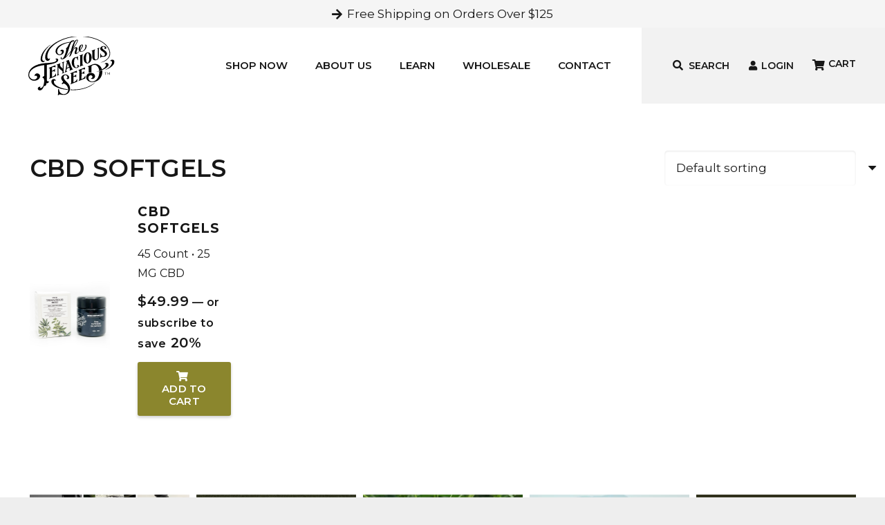

--- FILE ---
content_type: text/html; charset=UTF-8
request_url: https://www.thetenaciousseed.com/product-category/cbd-oil/cbd-softgels/
body_size: 27465
content:
<!DOCTYPE HTML>
<html lang="en-US">
<head>
	<meta charset="UTF-8">
	<meta name='robots' content='index, follow, max-image-preview:large, max-snippet:-1, max-video-preview:-1' />
<script>window._wca = window._wca || [];</script>

	<!-- This site is optimized with the Yoast SEO plugin v26.6 - https://yoast.com/wordpress/plugins/seo/ -->
	<title>CBD Softgels Archives | The Tenacious Seed CBD</title>
	<meta name="description" content="The Tenacious Seed 25mg CBD softgels contain our full-spectrum hemp extract phytocannabinoids mixed with organic coconut oil for a highly bioavailable product." />
	<link rel="canonical" href="https://www.thetenaciousseed.com/product-category/cbd-oil/cbd-softgels/" />
	<meta property="og:locale" content="en_US" />
	<meta property="og:type" content="article" />
	<meta property="og:title" content="CBD Softgels Archives | The Tenacious Seed CBD" />
	<meta property="og:description" content="The Tenacious Seed 25mg CBD softgels contain our full-spectrum hemp extract phytocannabinoids mixed with organic coconut oil for a highly bioavailable product." />
	<meta property="og:url" content="https://www.thetenaciousseed.com/product-category/cbd-oil/cbd-softgels/" />
	<meta property="og:site_name" content="The Tenacious Seed CBD" />
	<meta name="twitter:card" content="summary_large_image" />
	<script type="application/ld+json" class="yoast-schema-graph">{"@context":"https://schema.org","@graph":[{"@type":"CollectionPage","@id":"https://www.thetenaciousseed.com/product-category/cbd-oil/cbd-softgels/","url":"https://www.thetenaciousseed.com/product-category/cbd-oil/cbd-softgels/","name":"CBD Softgels Archives | The Tenacious Seed CBD","isPartOf":{"@id":"https://www.thetenaciousseed.com/#website"},"primaryImageOfPage":{"@id":"https://www.thetenaciousseed.com/product-category/cbd-oil/cbd-softgels/#primaryimage"},"image":{"@id":"https://www.thetenaciousseed.com/product-category/cbd-oil/cbd-softgels/#primaryimage"},"thumbnailUrl":"https://i0.wp.com/www.thetenaciousseed.com/wp-content/uploads/2023/04/Untitled-1-11-scaled.jpg?fit=1862%2C2560&ssl=1","description":"The Tenacious Seed 25mg CBD softgels contain our full-spectrum hemp extract phytocannabinoids mixed with organic coconut oil for a highly bioavailable product.","breadcrumb":{"@id":"https://www.thetenaciousseed.com/product-category/cbd-oil/cbd-softgels/#breadcrumb"},"inLanguage":"en-US"},{"@type":"ImageObject","inLanguage":"en-US","@id":"https://www.thetenaciousseed.com/product-category/cbd-oil/cbd-softgels/#primaryimage","url":"https://i0.wp.com/www.thetenaciousseed.com/wp-content/uploads/2023/04/Untitled-1-11-scaled.jpg?fit=1862%2C2560&ssl=1","contentUrl":"https://i0.wp.com/www.thetenaciousseed.com/wp-content/uploads/2023/04/Untitled-1-11-scaled.jpg?fit=1862%2C2560&ssl=1","width":1862,"height":2560},{"@type":"BreadcrumbList","@id":"https://www.thetenaciousseed.com/product-category/cbd-oil/cbd-softgels/#breadcrumb","itemListElement":[{"@type":"ListItem","position":1,"name":"Home","item":"https://www.thetenaciousseed.com/"},{"@type":"ListItem","position":2,"name":"CBD Oil","item":"https://www.thetenaciousseed.com/product-category/cbd-oil/"},{"@type":"ListItem","position":3,"name":"CBD Softgels"}]},{"@type":"WebSite","@id":"https://www.thetenaciousseed.com/#website","url":"https://www.thetenaciousseed.com/","name":"The Tenacious Seed CBD","description":"CBD Oil, CBD Balm, CBD Water-Soluble and Gel Capsules Official Site","publisher":{"@id":"https://www.thetenaciousseed.com/#organization"},"potentialAction":[{"@type":"SearchAction","target":{"@type":"EntryPoint","urlTemplate":"https://www.thetenaciousseed.com/?s={search_term_string}"},"query-input":{"@type":"PropertyValueSpecification","valueRequired":true,"valueName":"search_term_string"}}],"inLanguage":"en-US"},{"@type":"Organization","@id":"https://www.thetenaciousseed.com/#organization","name":"The Tenacious Seed CBD","url":"https://www.thetenaciousseed.com/","logo":{"@type":"ImageObject","inLanguage":"en-US","@id":"https://www.thetenaciousseed.com/#/schema/logo/image/","url":"https://www.thetenaciousseed.com/wp-content/uploads/2022/12/favicon.svg","contentUrl":"https://www.thetenaciousseed.com/wp-content/uploads/2022/12/favicon.svg","width":"1024","height":"1024","caption":"The Tenacious Seed CBD"},"image":{"@id":"https://www.thetenaciousseed.com/#/schema/logo/image/"},"sameAs":["https://www.facebook.com/thetenaciousseed/","https://www.instagram.com/thetenaciousseed/"]}]}</script>
	<!-- / Yoast SEO plugin. -->


<link rel='dns-prefetch' href='//stats.wp.com' />
<link rel='dns-prefetch' href='//fonts.googleapis.com' />
<link rel='preconnect' href='//i0.wp.com' />
<link rel='preconnect' href='//c0.wp.com' />
<link rel="alternate" type="application/rss+xml" title="The Tenacious Seed CBD &raquo; Feed" href="https://www.thetenaciousseed.com/feed/" />
<link rel="alternate" type="application/rss+xml" title="The Tenacious Seed CBD &raquo; Comments Feed" href="https://www.thetenaciousseed.com/comments/feed/" />
<link rel="alternate" type="application/rss+xml" title="The Tenacious Seed CBD &raquo; CBD Softgels Category Feed" href="https://www.thetenaciousseed.com/product-category/cbd-oil/cbd-softgels/feed/" />
<meta name="viewport" content="width=device-width, initial-scale=1">
<meta name="theme-color" content="#ffffff">
<style id='wp-img-auto-sizes-contain-inline-css'>
img:is([sizes=auto i],[sizes^="auto," i]){contain-intrinsic-size:3000px 1500px}
/*# sourceURL=wp-img-auto-sizes-contain-inline-css */
</style>
<link rel='stylesheet' id='acfwf-wc-cart-block-integration-css' href='https://www.thetenaciousseed.com/wp-content/plugins/advanced-coupons-for-woocommerce-free/dist/assets/index-467dde24.css?ver=1767621249' media='all' />
<link rel='stylesheet' id='acfwf-wc-checkout-block-integration-css' href='https://www.thetenaciousseed.com/wp-content/plugins/advanced-coupons-for-woocommerce-free/dist/assets/index-2a7d8588.css?ver=1767621249' media='all' />
<link rel='stylesheet' id='sbi_styles-css' href='https://www.thetenaciousseed.com/wp-content/plugins/instagram-feed/css/sbi-styles.min.css?ver=6.10.0' media='all' />
<style id='wp-emoji-styles-inline-css'>

	img.wp-smiley, img.emoji {
		display: inline !important;
		border: none !important;
		box-shadow: none !important;
		height: 1em !important;
		width: 1em !important;
		margin: 0 0.07em !important;
		vertical-align: -0.1em !important;
		background: none !important;
		padding: 0 !important;
	}
/*# sourceURL=wp-emoji-styles-inline-css */
</style>
<style id='woocommerce-inline-inline-css'>
.woocommerce form .form-row .required { visibility: visible; }
/*# sourceURL=woocommerce-inline-inline-css */
</style>
<link rel='stylesheet' id='brands-styles-css' href='https://c0.wp.com/p/woocommerce/10.1.2/assets/css/brands.css' media='all' />
<link rel='stylesheet' id='wcsatt-css-css' href='https://www.thetenaciousseed.com/wp-content/plugins/woocommerce-all-products-for-subscriptions/assets/css/frontend/woocommerce.css?ver=6.0.7' media='all' />
<link rel='stylesheet' id='us-fonts-css' href='https://fonts.googleapis.com/css?family=Montserrat%3A300%2C400%2C700%2C600&#038;display=swap&#038;ver=6.9' media='all' />
<link rel='stylesheet' id='us-style-css' href='https://www.thetenaciousseed.com/wp-content/themes/Impreza/css/style.min.css?ver=8.39.2' media='all' />
<link rel='stylesheet' id='us-gravityforms-css' href='https://www.thetenaciousseed.com/wp-content/themes/Impreza/common/css/plugins/gravityforms.min.css?ver=8.39.2' media='all' />
<link rel='stylesheet' id='us-woocommerce-css' href='https://www.thetenaciousseed.com/wp-content/themes/Impreza/common/css/plugins/woocommerce.min.css?ver=8.39.2' media='all' />
<link rel='stylesheet' id='theme-style-css' href='https://www.thetenaciousseed.com/wp-content/themes/Impreza-child/style.css?ver=8.39.2' media='all' />
<script src="https://c0.wp.com/c/6.9/wp-includes/js/jquery/jquery.min.js" id="jquery-core-js"></script>
<script src="https://c0.wp.com/p/woocommerce/10.1.2/assets/js/jquery-blockui/jquery.blockUI.min.js" id="jquery-blockui-js" defer data-wp-strategy="defer"></script>
<script id="wc-add-to-cart-js-extra">
var wc_add_to_cart_params = {"ajax_url":"/wp-admin/admin-ajax.php","wc_ajax_url":"/?wc-ajax=%%endpoint%%","i18n_view_cart":"View cart","cart_url":"https://www.thetenaciousseed.com/cart/","is_cart":"","cart_redirect_after_add":"yes"};
//# sourceURL=wc-add-to-cart-js-extra
</script>
<script src="https://c0.wp.com/p/woocommerce/10.1.2/assets/js/frontend/add-to-cart.min.js" id="wc-add-to-cart-js" defer data-wp-strategy="defer"></script>
<script src="https://c0.wp.com/p/woocommerce/10.1.2/assets/js/js-cookie/js.cookie.min.js" id="js-cookie-js" defer data-wp-strategy="defer"></script>
<script id="woocommerce-js-extra">
var woocommerce_params = {"ajax_url":"/wp-admin/admin-ajax.php","wc_ajax_url":"/?wc-ajax=%%endpoint%%","i18n_password_show":"Show password","i18n_password_hide":"Hide password"};
//# sourceURL=woocommerce-js-extra
</script>
<script src="https://c0.wp.com/p/woocommerce/10.1.2/assets/js/frontend/woocommerce.min.js" id="woocommerce-js" defer data-wp-strategy="defer"></script>
<script id="WCPAY_ASSETS-js-extra">
var wcpayAssets = {"url":"https://www.thetenaciousseed.com/wp-content/plugins/woocommerce-payments/dist/"};
//# sourceURL=WCPAY_ASSETS-js-extra
</script>
<script src="https://stats.wp.com/s-202605.js" id="woocommerce-analytics-js" defer data-wp-strategy="defer"></script>
<script></script><link rel="https://api.w.org/" href="https://www.thetenaciousseed.com/wp-json/" /><link rel="alternate" title="JSON" type="application/json" href="https://www.thetenaciousseed.com/wp-json/wp/v2/product_cat/46" /><link rel="EditURI" type="application/rsd+xml" title="RSD" href="https://www.thetenaciousseed.com/xmlrpc.php?rsd" />
<meta name="generator" content="WordPress 6.9" />
<meta name="generator" content="WooCommerce 10.1.2" />
<meta name="generator" content="Advanced Coupons for WooCommerce Free v4.7.1" />	<style>img#wpstats{display:none}</style>
				<script id="us_add_no_touch">
			if ( ! /Android|webOS|iPhone|iPad|iPod|BlackBerry|IEMobile|Opera Mini/i.test( navigator.userAgent ) ) {
				document.documentElement.classList.add( "no-touch" );
			}
		</script>
				<script id="us_color_scheme_switch_class">
			if ( document.cookie.includes( "us_color_scheme_switch_is_on=true" ) ) {
				document.documentElement.classList.add( "us-color-scheme-on" );
			}
		</script>
			<noscript><style>.woocommerce-product-gallery{ opacity: 1 !important; }</style></noscript>
	<meta name="generator" content="Powered by WPBakery Page Builder - drag and drop page builder for WordPress."/>
<link rel="modulepreload" href="https://www.thetenaciousseed.com/wp-content/plugins/advanced-coupons-for-woocommerce-free/dist/common/NoticesPlugin.12346420.js"  /><link rel="modulepreload" href="https://www.thetenaciousseed.com/wp-content/plugins/advanced-coupons-for-woocommerce-free/dist/common/sanitize.7727159a.js"  /><link rel="modulepreload" href="https://www.thetenaciousseed.com/wp-content/plugins/advanced-coupons-for-woocommerce-free/dist/common/NoticesPlugin.12346420.js"  /><link rel="modulepreload" href="https://www.thetenaciousseed.com/wp-content/plugins/advanced-coupons-for-woocommerce-free/dist/common/sanitize.7727159a.js"  /><link rel="icon" href="https://i0.wp.com/www.thetenaciousseed.com/wp-content/uploads/2023/02/favicon.png?fit=32%2C32&#038;ssl=1" sizes="32x32" />
<link rel="icon" href="https://i0.wp.com/www.thetenaciousseed.com/wp-content/uploads/2023/02/favicon.png?fit=192%2C192&#038;ssl=1" sizes="192x192" />
<link rel="apple-touch-icon" href="https://i0.wp.com/www.thetenaciousseed.com/wp-content/uploads/2023/02/favicon.png?fit=180%2C180&#038;ssl=1" />
<meta name="msapplication-TileImage" content="https://i0.wp.com/www.thetenaciousseed.com/wp-content/uploads/2023/02/favicon.png?fit=270%2C270&#038;ssl=1" />
<noscript><style> .wpb_animate_when_almost_visible { opacity: 1; }</style></noscript>		<style id="us-icon-fonts">@font-face{font-display:block;font-style:normal;font-family:"fontawesome";font-weight:900;src:url("https://www.thetenaciousseed.com/wp-content/themes/Impreza/fonts/fa-solid-900.woff2?ver=8.39.2") format("woff2")}.fas{font-family:"fontawesome";font-weight:900}@font-face{font-display:block;font-style:normal;font-family:"fontawesome";font-weight:400;src:url("https://www.thetenaciousseed.com/wp-content/themes/Impreza/fonts/fa-regular-400.woff2?ver=8.39.2") format("woff2")}.far{font-family:"fontawesome";font-weight:400}@font-face{font-display:block;font-style:normal;font-family:"fontawesome";font-weight:300;src:url("https://www.thetenaciousseed.com/wp-content/themes/Impreza/fonts/fa-light-300.woff2?ver=8.39.2") format("woff2")}.fal{font-family:"fontawesome";font-weight:300}@font-face{font-display:block;font-style:normal;font-family:"Font Awesome 5 Duotone";font-weight:900;src:url("https://www.thetenaciousseed.com/wp-content/themes/Impreza/fonts/fa-duotone-900.woff2?ver=8.39.2") format("woff2")}.fad{font-family:"Font Awesome 5 Duotone";font-weight:900}.fad{position:relative}.fad:before{position:absolute}.fad:after{opacity:0.4}@font-face{font-display:block;font-style:normal;font-family:"Font Awesome 5 Brands";font-weight:400;src:url("https://www.thetenaciousseed.com/wp-content/themes/Impreza/fonts/fa-brands-400.woff2?ver=8.39.2") format("woff2")}.fab{font-family:"Font Awesome 5 Brands";font-weight:400}@font-face{font-display:block;font-style:normal;font-family:"Material Icons";font-weight:400;src:url("https://www.thetenaciousseed.com/wp-content/themes/Impreza/fonts/material-icons.woff2?ver=8.39.2") format("woff2")}.material-icons{font-family:"Material Icons";font-weight:400}</style>
				<style id="us-theme-options-css">:root{--color-header-middle-bg:#ffffff;--color-header-middle-bg-grad:#ffffff;--color-header-middle-text:#171717;--color-header-middle-text-hover:#8B862D;--color-header-transparent-bg:transparent;--color-header-transparent-bg-grad:transparent;--color-header-transparent-text:#171717;--color-header-transparent-text-hover:#8B862D;--color-chrome-toolbar:#ffffff;--color-header-top-bg:#ffffff;--color-header-top-bg-grad:#ffffff;--color-header-top-text:#666d70;--color-header-top-text-hover:#8B862D;--color-header-top-transparent-bg:rgba(0,0,0,0.2);--color-header-top-transparent-bg-grad:rgba(0,0,0,0.2);--color-header-top-transparent-text:rgba(255,255,255,0.66);--color-header-top-transparent-text-hover:#fff;--color-content-bg:#ffffff;--color-content-bg-grad:#ffffff;--color-content-bg-alt:#f2f2f2;--color-content-bg-alt-grad:#f2f2f2;--color-content-border:#eeeeee;--color-content-heading:#171717;--color-content-heading-grad:#171717;--color-content-text:#171717;--color-content-link:#8B862D;--color-content-link-hover:#7d781e;--color-content-primary:#8B862D;--color-content-primary-grad:#8B862D;--color-content-secondary:#7d781e;--color-content-secondary-grad:#7d781e;--color-content-faded:#9da6a8;--color-content-overlay:rgba(0,0,0,0.75);--color-content-overlay-grad:rgba(0,0,0,0.75);--color-alt-content-bg:#eeeeee;--color-alt-content-bg-grad:#eeeeee;--color-alt-content-bg-alt:#ffffff;--color-alt-content-bg-alt-grad:#ffffff;--color-alt-content-border:#dddddd;--color-alt-content-heading:#3b3d40;--color-alt-content-heading-grad:#3b3d40;--color-alt-content-text:#3b3d40;--color-alt-content-link:#277cea;--color-alt-content-link-hover:#3b3d40;--color-alt-content-primary:#277cea;--color-alt-content-primary-grad:#277cea;--color-alt-content-secondary:#3b3d40;--color-alt-content-secondary-grad:#3b3d40;--color-alt-content-faded:#9da6a8;--color-alt-content-overlay:rgba(39,124,234,0.85);--color-alt-content-overlay-grad:rgba(39,124,234,0.85);--color-footer-bg:#27282a;--color-footer-bg-grad:#27282a;--color-footer-bg-alt:#323336;--color-footer-bg-alt-grad:#323336;--color-footer-border:#3b3d40;--color-footer-text:#666d70;--color-footer-link:#9da6a8;--color-footer-link-hover:#8B862D;--color-subfooter-bg:#2e2e2e;--color-subfooter-bg-grad:#2e2e2e;--color-subfooter-bg-alt:#323336;--color-subfooter-bg-alt-grad:#323336;--color-subfooter-border:#3b3d40;--color-subfooter-heading:#666d70;--color-subfooter-heading-grad:#666d70;--color-subfooter-text:#ffffff;--color-subfooter-link:#ffffff;--color-subfooter-link-hover:#fcfcfc;--color-content-primary-faded:rgba(139,134,45,0.15);--box-shadow:0 5px 15px rgba(0,0,0,.15);--box-shadow-up:0 -5px 15px rgba(0,0,0,.15);--site-canvas-width:1400px;--site-content-width:1400px;--text-block-margin-bottom:0rem;--focus-outline-width:2px}:root{--font-family:Montserrat,sans-serif;--font-size:17px;--line-height:28px;--font-weight:400;--bold-font-weight:700;--h1-font-family:Montserrat,sans-serif;--h1-font-size:35px;--h1-line-height:1.3;--h1-font-weight:600;--h1-bold-font-weight:700;--h1-text-transform:uppercase;--h1-font-style:normal;--h1-letter-spacing:0.01em;--h1-margin-bottom:1rem;--h2-font-family:var(--h1-font-family);--h2-font-size:30px;--h2-line-height:1.3;--h2-font-weight:var(--h1-font-weight);--h2-bold-font-weight:var(--h1-bold-font-weight);--h2-text-transform:var(--h1-text-transform);--h2-font-style:var(--h1-font-style);--h2-letter-spacing:0.05em;--h2-margin-bottom:1.5rem;--h3-font-family:var(--h1-font-family);--h3-font-size:17px;--h3-line-height:1.3;--h3-font-weight:var(--h1-font-weight);--h3-bold-font-weight:var(--h1-bold-font-weight);--h3-text-transform:var(--h1-text-transform);--h3-font-style:var(--h1-font-style);--h3-letter-spacing:0.03em;--h3-margin-bottom:0.5rem;--h4-font-family:var(--h1-font-family);--h4-font-size:25px;--h4-line-height:1.3;--h4-font-weight:400;--h4-bold-font-weight:var(--h1-bold-font-weight);--h4-text-transform:none;--h4-font-style:var(--h1-font-style);--h4-letter-spacing:0em;--h4-margin-bottom:1.5rem;--h5-font-family:var(--h1-font-family);--h5-font-size:22px;--h5-line-height:1.3;--h5-font-weight:400;--h5-bold-font-weight:var(--h1-bold-font-weight);--h5-text-transform:none;--h5-font-style:var(--h1-font-style);--h5-letter-spacing:0em;--h5-margin-bottom:1.5rem;--h6-font-family:var(--h1-font-family);--h6-font-size:20px;--h6-line-height:1.3;--h6-font-weight:400;--h6-bold-font-weight:var(--h1-bold-font-weight);--h6-text-transform:none;--h6-font-style:var(--h1-font-style);--h6-letter-spacing:0em;--h6-margin-bottom:1.5rem}@media (max-width:767px){:root{--font-size:16px;--h1-font-size:26px;--h2-font-size:24px;--h4-font-size:22px;--h5-font-size:21px}}h1{font-family:var(--h1-font-family,inherit);font-weight:var(--h1-font-weight,inherit);font-size:var(--h1-font-size,inherit);font-style:var(--h1-font-style,inherit);line-height:var(--h1-line-height,1.4);letter-spacing:var(--h1-letter-spacing,inherit);text-transform:var(--h1-text-transform,inherit);margin-bottom:var(--h1-margin-bottom,1.5rem)}h1>strong{font-weight:var(--h1-bold-font-weight,bold)}h2{font-family:var(--h2-font-family,inherit);font-weight:var(--h2-font-weight,inherit);font-size:var(--h2-font-size,inherit);font-style:var(--h2-font-style,inherit);line-height:var(--h2-line-height,1.4);letter-spacing:var(--h2-letter-spacing,inherit);text-transform:var(--h2-text-transform,inherit);margin-bottom:var(--h2-margin-bottom,1.5rem)}h2>strong{font-weight:var(--h2-bold-font-weight,bold)}h3{font-family:var(--h3-font-family,inherit);font-weight:var(--h3-font-weight,inherit);font-size:var(--h3-font-size,inherit);font-style:var(--h3-font-style,inherit);line-height:var(--h3-line-height,1.4);letter-spacing:var(--h3-letter-spacing,inherit);text-transform:var(--h3-text-transform,inherit);margin-bottom:var(--h3-margin-bottom,1.5rem)}h3>strong{font-weight:var(--h3-bold-font-weight,bold)}h4{font-family:var(--h4-font-family,inherit);font-weight:var(--h4-font-weight,inherit);font-size:var(--h4-font-size,inherit);font-style:var(--h4-font-style,inherit);line-height:var(--h4-line-height,1.4);letter-spacing:var(--h4-letter-spacing,inherit);text-transform:var(--h4-text-transform,inherit);margin-bottom:var(--h4-margin-bottom,1.5rem)}h4>strong{font-weight:var(--h4-bold-font-weight,bold)}h5{font-family:var(--h5-font-family,inherit);font-weight:var(--h5-font-weight,inherit);font-size:var(--h5-font-size,inherit);font-style:var(--h5-font-style,inherit);line-height:var(--h5-line-height,1.4);letter-spacing:var(--h5-letter-spacing,inherit);text-transform:var(--h5-text-transform,inherit);margin-bottom:var(--h5-margin-bottom,1.5rem)}h5>strong{font-weight:var(--h5-bold-font-weight,bold)}h6{font-family:var(--h6-font-family,inherit);font-weight:var(--h6-font-weight,inherit);font-size:var(--h6-font-size,inherit);font-style:var(--h6-font-style,inherit);line-height:var(--h6-line-height,1.4);letter-spacing:var(--h6-letter-spacing,inherit);text-transform:var(--h6-text-transform,inherit);margin-bottom:var(--h6-margin-bottom,1.5rem)}h6>strong{font-weight:var(--h6-bold-font-weight,bold)}body{background:var(--color-alt-content-bg)}@media (max-width:1485px){.l-main .aligncenter{max-width:calc(100vw - 5rem)}}@media (min-width:1201px){body.usb_preview .hide_on_default{opacity:0.25!important}.vc_hidden-lg,body:not(.usb_preview) .hide_on_default{display:none!important}.default_align_left{text-align:left;justify-content:flex-start}.default_align_right{text-align:right;justify-content:flex-end}.default_align_center{text-align:center;justify-content:center}.w-hwrapper.default_align_center>*{margin-left:calc( var(--hwrapper-gap,1.2rem) / 2 );margin-right:calc( var(--hwrapper-gap,1.2rem) / 2 )}.default_align_justify{justify-content:space-between}.w-hwrapper>.default_align_justify,.default_align_justify>.w-btn{width:100%}*:not(.w-hwrapper)>.w-btn-wrapper:not([class*="default_align_none"]):not(.align_none){display:block;margin-inline-end:0}}@media (min-width:1025px) and (max-width:1200px){body.usb_preview .hide_on_laptops{opacity:0.25!important}.vc_hidden-md,body:not(.usb_preview) .hide_on_laptops{display:none!important}.laptops_align_left{text-align:left;justify-content:flex-start}.laptops_align_right{text-align:right;justify-content:flex-end}.laptops_align_center{text-align:center;justify-content:center}.w-hwrapper.laptops_align_center>*{margin-left:calc( var(--hwrapper-gap,1.2rem) / 2 );margin-right:calc( var(--hwrapper-gap,1.2rem) / 2 )}.laptops_align_justify{justify-content:space-between}.w-hwrapper>.laptops_align_justify,.laptops_align_justify>.w-btn{width:100%}*:not(.w-hwrapper)>.w-btn-wrapper:not([class*="laptops_align_none"]):not(.align_none){display:block;margin-inline-end:0}.g-cols.via_grid[style*="--laptops-columns-gap"]{gap:var(--laptops-columns-gap,3rem)}}@media (min-width:768px) and (max-width:1024px){body.usb_preview .hide_on_tablets{opacity:0.25!important}.vc_hidden-sm,body:not(.usb_preview) .hide_on_tablets{display:none!important}.tablets_align_left{text-align:left;justify-content:flex-start}.tablets_align_right{text-align:right;justify-content:flex-end}.tablets_align_center{text-align:center;justify-content:center}.w-hwrapper.tablets_align_center>*{margin-left:calc( var(--hwrapper-gap,1.2rem) / 2 );margin-right:calc( var(--hwrapper-gap,1.2rem) / 2 )}.tablets_align_justify{justify-content:space-between}.w-hwrapper>.tablets_align_justify,.tablets_align_justify>.w-btn{width:100%}*:not(.w-hwrapper)>.w-btn-wrapper:not([class*="tablets_align_none"]):not(.align_none){display:block;margin-inline-end:0}.g-cols.via_grid[style*="--tablets-columns-gap"]{gap:var(--tablets-columns-gap,3rem)}}@media (max-width:767px){body.usb_preview .hide_on_mobiles{opacity:0.25!important}.vc_hidden-xs,body:not(.usb_preview) .hide_on_mobiles{display:none!important}.mobiles_align_left{text-align:left;justify-content:flex-start}.mobiles_align_right{text-align:right;justify-content:flex-end}.mobiles_align_center{text-align:center;justify-content:center}.w-hwrapper.mobiles_align_center>*{margin-left:calc( var(--hwrapper-gap,1.2rem) / 2 );margin-right:calc( var(--hwrapper-gap,1.2rem) / 2 )}.mobiles_align_justify{justify-content:space-between}.w-hwrapper>.mobiles_align_justify,.mobiles_align_justify>.w-btn{width:100%}.w-hwrapper.stack_on_mobiles{display:block}.w-hwrapper.stack_on_mobiles>:not(script){display:block;margin:0 0 var(--hwrapper-gap,1.2rem)}.w-hwrapper.stack_on_mobiles>:last-child{margin-bottom:0}*:not(.w-hwrapper)>.w-btn-wrapper:not([class*="mobiles_align_none"]):not(.align_none){display:block;margin-inline-end:0}.g-cols.via_grid[style*="--mobiles-columns-gap"]{gap:var(--mobiles-columns-gap,1.5rem)}}@media (max-width:767px){.g-cols.type_default>div[class*="vc_col-xs-"]{margin-top:1rem;margin-bottom:1rem}.g-cols>div:not([class*="vc_col-xs-"]){width:100%;margin:0 0 1.5rem}.g-cols.reversed>div:last-of-type{order:-1}.g-cols.type_boxes>div,.g-cols.reversed>div:first-child,.g-cols:not(.reversed)>div:last-child,.g-cols>div.has_bg_color{margin-bottom:0}.vc_col-xs-1{width:8.3333%}.vc_col-xs-2{width:16.6666%}.vc_col-xs-1\/5{width:20%}.vc_col-xs-3{width:25%}.vc_col-xs-4{width:33.3333%}.vc_col-xs-2\/5{width:40%}.vc_col-xs-5{width:41.6666%}.vc_col-xs-6{width:50%}.vc_col-xs-7{width:58.3333%}.vc_col-xs-3\/5{width:60%}.vc_col-xs-8{width:66.6666%}.vc_col-xs-9{width:75%}.vc_col-xs-4\/5{width:80%}.vc_col-xs-10{width:83.3333%}.vc_col-xs-11{width:91.6666%}.vc_col-xs-12{width:100%}.vc_col-xs-offset-0{margin-left:0}.vc_col-xs-offset-1{margin-left:8.3333%}.vc_col-xs-offset-2{margin-left:16.6666%}.vc_col-xs-offset-1\/5{margin-left:20%}.vc_col-xs-offset-3{margin-left:25%}.vc_col-xs-offset-4{margin-left:33.3333%}.vc_col-xs-offset-2\/5{margin-left:40%}.vc_col-xs-offset-5{margin-left:41.6666%}.vc_col-xs-offset-6{margin-left:50%}.vc_col-xs-offset-7{margin-left:58.3333%}.vc_col-xs-offset-3\/5{margin-left:60%}.vc_col-xs-offset-8{margin-left:66.6666%}.vc_col-xs-offset-9{margin-left:75%}.vc_col-xs-offset-4\/5{margin-left:80%}.vc_col-xs-offset-10{margin-left:83.3333%}.vc_col-xs-offset-11{margin-left:91.6666%}.vc_col-xs-offset-12{margin-left:100%}}@media (min-width:768px){.vc_col-sm-1{width:8.3333%}.vc_col-sm-2{width:16.6666%}.vc_col-sm-1\/5{width:20%}.vc_col-sm-3{width:25%}.vc_col-sm-4{width:33.3333%}.vc_col-sm-2\/5{width:40%}.vc_col-sm-5{width:41.6666%}.vc_col-sm-6{width:50%}.vc_col-sm-7{width:58.3333%}.vc_col-sm-3\/5{width:60%}.vc_col-sm-8{width:66.6666%}.vc_col-sm-9{width:75%}.vc_col-sm-4\/5{width:80%}.vc_col-sm-10{width:83.3333%}.vc_col-sm-11{width:91.6666%}.vc_col-sm-12{width:100%}.vc_col-sm-offset-0{margin-left:0}.vc_col-sm-offset-1{margin-left:8.3333%}.vc_col-sm-offset-2{margin-left:16.6666%}.vc_col-sm-offset-1\/5{margin-left:20%}.vc_col-sm-offset-3{margin-left:25%}.vc_col-sm-offset-4{margin-left:33.3333%}.vc_col-sm-offset-2\/5{margin-left:40%}.vc_col-sm-offset-5{margin-left:41.6666%}.vc_col-sm-offset-6{margin-left:50%}.vc_col-sm-offset-7{margin-left:58.3333%}.vc_col-sm-offset-3\/5{margin-left:60%}.vc_col-sm-offset-8{margin-left:66.6666%}.vc_col-sm-offset-9{margin-left:75%}.vc_col-sm-offset-4\/5{margin-left:80%}.vc_col-sm-offset-10{margin-left:83.3333%}.vc_col-sm-offset-11{margin-left:91.6666%}.vc_col-sm-offset-12{margin-left:100%}}@media (min-width:1025px){.vc_col-md-1{width:8.3333%}.vc_col-md-2{width:16.6666%}.vc_col-md-1\/5{width:20%}.vc_col-md-3{width:25%}.vc_col-md-4{width:33.3333%}.vc_col-md-2\/5{width:40%}.vc_col-md-5{width:41.6666%}.vc_col-md-6{width:50%}.vc_col-md-7{width:58.3333%}.vc_col-md-3\/5{width:60%}.vc_col-md-8{width:66.6666%}.vc_col-md-9{width:75%}.vc_col-md-4\/5{width:80%}.vc_col-md-10{width:83.3333%}.vc_col-md-11{width:91.6666%}.vc_col-md-12{width:100%}.vc_col-md-offset-0{margin-left:0}.vc_col-md-offset-1{margin-left:8.3333%}.vc_col-md-offset-2{margin-left:16.6666%}.vc_col-md-offset-1\/5{margin-left:20%}.vc_col-md-offset-3{margin-left:25%}.vc_col-md-offset-4{margin-left:33.3333%}.vc_col-md-offset-2\/5{margin-left:40%}.vc_col-md-offset-5{margin-left:41.6666%}.vc_col-md-offset-6{margin-left:50%}.vc_col-md-offset-7{margin-left:58.3333%}.vc_col-md-offset-3\/5{margin-left:60%}.vc_col-md-offset-8{margin-left:66.6666%}.vc_col-md-offset-9{margin-left:75%}.vc_col-md-offset-4\/5{margin-left:80%}.vc_col-md-offset-10{margin-left:83.3333%}.vc_col-md-offset-11{margin-left:91.6666%}.vc_col-md-offset-12{margin-left:100%}}@media (min-width:1201px){.vc_col-lg-1{width:8.3333%}.vc_col-lg-2{width:16.6666%}.vc_col-lg-1\/5{width:20%}.vc_col-lg-3{width:25%}.vc_col-lg-4{width:33.3333%}.vc_col-lg-2\/5{width:40%}.vc_col-lg-5{width:41.6666%}.vc_col-lg-6{width:50%}.vc_col-lg-7{width:58.3333%}.vc_col-lg-3\/5{width:60%}.vc_col-lg-8{width:66.6666%}.vc_col-lg-9{width:75%}.vc_col-lg-4\/5{width:80%}.vc_col-lg-10{width:83.3333%}.vc_col-lg-11{width:91.6666%}.vc_col-lg-12{width:100%}.vc_col-lg-offset-0{margin-left:0}.vc_col-lg-offset-1{margin-left:8.3333%}.vc_col-lg-offset-2{margin-left:16.6666%}.vc_col-lg-offset-1\/5{margin-left:20%}.vc_col-lg-offset-3{margin-left:25%}.vc_col-lg-offset-4{margin-left:33.3333%}.vc_col-lg-offset-2\/5{margin-left:40%}.vc_col-lg-offset-5{margin-left:41.6666%}.vc_col-lg-offset-6{margin-left:50%}.vc_col-lg-offset-7{margin-left:58.3333%}.vc_col-lg-offset-3\/5{margin-left:60%}.vc_col-lg-offset-8{margin-left:66.6666%}.vc_col-lg-offset-9{margin-left:75%}.vc_col-lg-offset-4\/5{margin-left:80%}.vc_col-lg-offset-10{margin-left:83.3333%}.vc_col-lg-offset-11{margin-left:91.6666%}.vc_col-lg-offset-12{margin-left:100%}}@media (min-width:768px) and (max-width:1024px){.g-cols.via_flex.type_default>div[class*="vc_col-md-"],.g-cols.via_flex.type_default>div[class*="vc_col-lg-"]{margin-top:1rem;margin-bottom:1rem}}@media (min-width:1025px) and (max-width:1200px){.g-cols.via_flex.type_default>div[class*="vc_col-lg-"]{margin-top:1rem;margin-bottom:1rem}}div[class|="vc_col"].stretched{container-type:inline-size}@container (width >= calc(100cqw - 2rem)) and (min-width:calc(767px - 2rem)){.g-cols.via_flex.type_default>div[class|="vc_col"].stretched>.vc_column-inner{margin:-1rem}}@media (max-width:766px){.l-canvas{overflow:hidden}.g-cols.stacking_default.reversed>div:last-of-type{order:-1}.g-cols.stacking_default.via_flex>div:not([class*="vc_col-xs"]){width:100%;margin:0 0 1.5rem}.g-cols.stacking_default.via_grid.mobiles-cols_1{grid-template-columns:100%}.g-cols.stacking_default.via_flex.type_boxes>div,.g-cols.stacking_default.via_flex.reversed>div:first-child,.g-cols.stacking_default.via_flex:not(.reversed)>div:last-child,.g-cols.stacking_default.via_flex>div.has_bg_color{margin-bottom:0}.g-cols.stacking_default.via_flex.type_default>.wpb_column.stretched{margin-left:-1rem;margin-right:-1rem}.g-cols.stacking_default.via_grid.mobiles-cols_1>.wpb_column.stretched,.g-cols.stacking_default.via_flex.type_boxes>.wpb_column.stretched{margin-left:-2.5rem;margin-right:-2.5rem;width:auto}.vc_column-inner.type_sticky>.wpb_wrapper,.vc_column_container.type_sticky>.vc_column-inner{top:0!important}}@media (min-width:767px){body:not(.rtl) .l-section.for_sidebar.at_left>div>.l-sidebar,.rtl .l-section.for_sidebar.at_right>div>.l-sidebar{order:-1}.vc_column_container.type_sticky>.vc_column-inner,.vc_column-inner.type_sticky>.wpb_wrapper{position:-webkit-sticky;position:sticky}.l-section.type_sticky{position:-webkit-sticky;position:sticky;top:0;z-index:11;transition:top 0.3s cubic-bezier(.78,.13,.15,.86) 0.1s}.header_hor .l-header.post_fixed.sticky_auto_hide{z-index:12}.admin-bar .l-section.type_sticky{top:32px}.l-section.type_sticky>.l-section-h{transition:padding-top 0.3s}.header_hor .l-header.pos_fixed:not(.down)~.l-main .l-section.type_sticky:not(:first-of-type){top:var(--header-sticky-height)}.admin-bar.header_hor .l-header.pos_fixed:not(.down)~.l-main .l-section.type_sticky:not(:first-of-type){top:calc( var(--header-sticky-height) + 32px )}.header_hor .l-header.pos_fixed.sticky:not(.down)~.l-main .l-section.type_sticky:first-of-type>.l-section-h{padding-top:var(--header-sticky-height)}.header_hor.headerinpos_bottom .l-header.pos_fixed.sticky:not(.down)~.l-main .l-section.type_sticky:first-of-type>.l-section-h{padding-bottom:var(--header-sticky-height)!important}}@media screen and (min-width:1485px){.g-cols.via_flex.type_default>.wpb_column.stretched:first-of-type{margin-inline-start:min( calc( var(--site-content-width) / 2 + 0px / 2 + 1.5rem - 50vw),-1rem )}.g-cols.via_flex.type_default>.wpb_column.stretched:last-of-type{margin-inline-end:min( calc( var(--site-content-width) / 2 + 0px / 2 + 1.5rem - 50vw),-1rem )}.l-main .alignfull, .w-separator.width_screen,.g-cols.via_grid>.wpb_column.stretched:first-of-type,.g-cols.via_flex.type_boxes>.wpb_column.stretched:first-of-type{margin-inline-start:min( calc( var(--site-content-width) / 2 + 0px / 2 - 50vw ),-2.5rem )}.l-main .alignfull, .w-separator.width_screen,.g-cols.via_grid>.wpb_column.stretched:last-of-type,.g-cols.via_flex.type_boxes>.wpb_column.stretched:last-of-type{margin-inline-end:min( calc( var(--site-content-width) / 2 + 0px / 2 - 50vw ),-2.5rem )}}@media (max-width:767px){.w-form-row.for_submit[style*=btn-size-mobiles] .w-btn{font-size:var(--btn-size-mobiles)!important}}:focus-visible,input[type=checkbox]:focus-visible + i,input[type=checkbox]:focus-visible~.w-color-switch-box,.w-nav-arrow:focus-visible::before,.woocommerce-mini-cart-item:has(:focus-visible),.w-filter-item-value.w-btn:has(:focus-visible){outline-width:var(--focus-outline-width,2px );outline-style:solid;outline-offset:2px;outline-color:var(--color-content-primary)}.w-toplink,.w-header-show{background:rgba(0,0,0,0.3)}.no-touch .w-toplink.active:hover,.no-touch .w-header-show:hover{background:var(--color-content-primary-grad)}button[type=submit]:not(.w-btn),input[type=submit]:not(.w-btn),.us-nav-style_1>*,.navstyle_1>.owl-nav button,.us-btn-style_1{font-family:var(--font-family);font-style:normal;text-transform:uppercase;font-size:17px;line-height:1.2!important;font-weight:600;letter-spacing:0.02em;padding:0.8em 1.6em;transition-duration:.3s;border-radius:0.3em;transition-timing-function:ease;--btn-height:calc(1.2em + 2 * 0.8em);background:var(--color-content-primary);border-color:transparent;border-image:none;color:#ffffff!important;box-shadow:0px 0.15em 0.3em 0px rgba(0,0,0,0.2)}button[type=submit]:not(.w-btn):before,input[type=submit]:not(.w-btn),.us-nav-style_1>*:before,.navstyle_1>.owl-nav button:before,.us-btn-style_1:before{border-width:2px}.no-touch button[type=submit]:not(.w-btn):hover,.no-touch input[type=submit]:not(.w-btn):hover,.w-filter-item-value.us-btn-style_1:has(input:checked),.us-nav-style_1>span.current,.no-touch .us-nav-style_1>a:hover,.no-touch .navstyle_1>.owl-nav button:hover,.no-touch .us-btn-style_1:hover{background:#7D6C54;border-color:transparent;border-image:none;color:#ffffff!important;box-shadow:0px 0.15em 0.3em 0px rgba(0,0,0,0.2)}.us-nav-style_8>*,.navstyle_8>.owl-nav button,.us-btn-style_8{font-family:var(--font-family);font-style:normal;text-transform:uppercase;font-size:17px;line-height:1.20!important;font-weight:600;letter-spacing:0.02em;padding:0.8em 1.6em;transition-duration:.3s;border-radius:0.3em;transition-timing-function:ease;--btn-height:calc(1.20em + 2 * 0.8em);background:#7D6C54;border-color:transparent;border-image:none;color:#ffffff!important;box-shadow:0px 0.15em 0.3em 0px rgba(0,0,0,0.2)}.us-nav-style_8>*:before,.navstyle_8>.owl-nav button:before,.us-btn-style_8:before{border-width:2px}.w-filter-item-value.us-btn-style_8:has(input:checked),.us-nav-style_8>span.current,.no-touch .us-nav-style_8>a:hover,.no-touch .navstyle_8>.owl-nav button:hover,.no-touch .us-btn-style_8:hover{background:var(--color-content-primary);border-color:transparent;border-image:none;color:#ffffff!important;box-shadow:0px 0.15em 0.3em 0px rgba(0,0,0,0.2)}.woocommerce .button.alt,.woocommerce .button.checkout,.woocommerce .button.add_to_cart_button,.us-nav-style_7>*,.navstyle_7>.owl-nav button,.us-btn-style_7{font-family:var(--font-family);font-style:normal;text-transform:uppercase;font-size:15px;line-height:1.20!important;font-weight:600;letter-spacing:0.02em;padding:0.8em 1.6em;transition-duration:.3s;border-radius:0.2em;transition-timing-function:ease;--btn-height:calc(1.20em + 2 * 0.8em);background:var(--color-content-primary);border-color:transparent;border-image:none;color:#ffffff!important;box-shadow:0px 0.15em 0.3em 0px rgba(0,0,0,0.2)}.woocommerce .button.alt:before,.woocommerce .button.checkout:before,.woocommerce .button.add_to_cart_button:before,.us-nav-style_7>*:before,.navstyle_7>.owl-nav button:before,.us-btn-style_7:before{border-width:2px}.no-touch .woocommerce .button.alt:hover,.no-touch .woocommerce .button.checkout:hover,.no-touch .woocommerce .button.add_to_cart_button:hover,.w-filter-item-value.us-btn-style_7:has(input:checked),.us-nav-style_7>span.current,.no-touch .us-nav-style_7>a:hover,.no-touch .navstyle_7>.owl-nav button:hover,.no-touch .us-btn-style_7:hover{background:#7D6C54;border-color:transparent;border-image:none;color:#ffffff!important;box-shadow:0px 0.15em 0.3em 0px rgba(0,0,0,0.2)}.woocommerce .button,.woocommerce .actions .button,.us-nav-style_2>*,.navstyle_2>.owl-nav button,.us-btn-style_2{font-family:var(--font-family);font-style:normal;text-transform:uppercase;font-size:17px;line-height:1.2!important;font-weight:700;letter-spacing:0em;padding:0.9em 1.6em;transition-duration:.3s;border-radius:0.3em;transition-timing-function:ease;--btn-height:calc(1.2em + 2 * 0.9em);background:var(--color-content-bg-alt);border-color:transparent;border-image:none;color:var(--color-content-text)!important;box-shadow:0px 0.15em 0.3em 0px rgba(0,0,0,0.2)}.woocommerce .button:before,.woocommerce .actions .button:before,.us-nav-style_2>*:before,.navstyle_2>.owl-nav button:before,.us-btn-style_2:before{border-width:2px}.no-touch .woocommerce .button:hover,.no-touch .woocommerce .actions .button:hover,.w-filter-item-value.us-btn-style_2:has(input:checked),.us-nav-style_2>span.current,.no-touch .us-nav-style_2>a:hover,.no-touch .navstyle_2>.owl-nav button:hover,.no-touch .us-btn-style_2:hover{background:var(--color-content-secondary);border-color:transparent;border-image:none;color:#ffffff!important;box-shadow:0px 0.15em 0.3em 0px rgba(0,0,0,0.2)}.us-nav-style_4>*,.navstyle_4>.owl-nav button,.us-btn-style_4{font-family:var(--font-family);font-style:normal;text-transform:uppercase;font-size:17px;line-height:1.2!important;font-weight:700;letter-spacing:0em;padding:0.9em 1.6em;transition-duration:.3s;border-radius:0.3em;transition-timing-function:ease;--btn-height:calc(1.2em + 2 * 0.9em);background:#ffffff;border-color:transparent;border-image:none;color:#333333!important;box-shadow:0px 0.15em 0.3em 0px rgba(0,0,0,0.2)}.us-nav-style_4>*:before,.navstyle_4>.owl-nav button:before,.us-btn-style_4:before{border-width:2px}.w-filter-item-value.us-btn-style_4:has(input:checked),.us-nav-style_4>span.current,.no-touch .us-nav-style_4>a:hover,.no-touch .navstyle_4>.owl-nav button:hover,.no-touch .us-btn-style_4:hover{background:var(--color-content-secondary);border-color:transparent;border-image:none;color:#ffffff!important;box-shadow:0px 0.15em 0.3em 0px rgba(0,0,0,0.2)}.us-nav-style_6>*,.navstyle_6>.owl-nav button,.us-btn-style_6{font-family:var(--font-family);font-style:normal;text-transform:none;font-size:1rem;line-height:1!important;font-weight:700;letter-spacing:0em;padding:1em 0.5em;transition-duration:.3s;border-radius:0.15em;transition-timing-function:ease;--btn-height:calc(1em + 2 * 1em);background:var(--color-content-bg);border-color:transparent;border-image:none;color:var(--color-content-text)!important;box-shadow:0px 0em 0em 0px rgba(0,0,0,0.2)}.us-nav-style_6>*:before,.navstyle_6>.owl-nav button:before,.us-btn-style_6:before{border-width:0px}.w-filter-item-value.us-btn-style_6:has(input:checked),.us-nav-style_6>span.current,.no-touch .us-nav-style_6>a:hover,.no-touch .navstyle_6>.owl-nav button:hover,.no-touch .us-btn-style_6:hover{background:var(--color-content-bg);border-color:transparent;border-image:none;color:var(--color-content-text)!important;box-shadow:0px 0.15em 0.3em 0px rgba(0,0,0,0.2)}.us-nav-style_5>*,.navstyle_5>.owl-nav button,.us-btn-style_5{font-style:normal;text-transform:uppercase;font-size:16px;line-height:1.2!important;font-weight:600;letter-spacing:0.05em;padding:0.7em 2.2em;transition-duration:.3s;border-radius:0em;transition-timing-function:ease;--btn-height:calc(1.2em + 2 * 0.7em);background:#8B862D;border-color:transparent;border-image:none;color:#ffffff!important}.us-nav-style_5>*:before,.navstyle_5>.owl-nav button:before,.us-btn-style_5:before{border-width:0px}.w-filter-item-value.us-btn-style_5:has(input:checked),.us-nav-style_5>span.current,.no-touch .us-nav-style_5>a:hover,.no-touch .navstyle_5>.owl-nav button:hover,.no-touch .us-btn-style_5:hover{background:#7D6C54;border-color:transparent;border-image:none;color:#ffffff!important}.us-nav-style_9>*,.navstyle_9>.owl-nav button,.us-btn-style_9{font-style:normal;text-transform:uppercase;font-size:16px;line-height:1.20!important;font-weight:600;letter-spacing:0.07em;padding:0.7em 2.2em;transition-duration:.3s;border-radius:0em;transition-timing-function:ease;--btn-height:calc(1.20em + 2 * 0.7em);background:transparent;border-color:transparent;border-image:none;color:#8B862D!important}.us-nav-style_9>*:before,.navstyle_9>.owl-nav button:before,.us-btn-style_9:before{border-width:0px}.w-filter-item-value.us-btn-style_9:has(input:checked),.us-nav-style_9>span.current,.no-touch .us-nav-style_9>a:hover,.no-touch .navstyle_9>.owl-nav button:hover,.no-touch .us-btn-style_9:hover{background:transparent;border-color:transparent;border-image:none;color:#7D6C54!important}:root{--inputs-font-family:inherit;--inputs-font-size:1rem;--inputs-font-weight:400;--inputs-letter-spacing:0em;--inputs-text-transform:none;--inputs-height:3em;--inputs-padding:1em;--inputs-checkbox-size:1.5em;--inputs-border-width:0px;--inputs-border-radius:0.3em;--inputs-background:#ffffff;--inputs-text-color:var(--color-content-text);--inputs-box-shadow:0px 1px 3px 0px rgba(0,0,0,0.10) inset;--inputs-focus-background:var(--color-content-bg);--inputs-focus-text-color:var(--color-content-text);--inputs-focus-box-shadow:0px 0px 0px 2px var(--color-content-primary) inset}.color_alternate input:not([type=submit]),.color_alternate textarea,.color_alternate select,.color_alternate .w-form-row-field>i,.color_alternate .w-form-row-field:after,.color_alternate .widget_search form:after,.color_footer-top input:not([type=submit]),.color_footer-top textarea,.color_footer-top select,.color_footer-top .w-form-row-field>i,.color_footer-top .w-form-row-field:after,.color_footer-top .widget_search form:after,.color_footer-bottom input:not([type=submit]),.color_footer-bottom textarea,.color_footer-bottom select,.color_footer-bottom .w-form-row-field>i,.color_footer-bottom .w-form-row-field:after,.color_footer-bottom .widget_search form:after{color:inherit}.leaflet-default-icon-path{background-image:url(https://www.thetenaciousseed.com/wp-content/themes/Impreza/common/css/vendor/images/marker-icon.png)}.woocommerce-product-gallery--columns-4 li{width:25.0000%}.woocommerce-product-gallery ol{margin:2px -2px 0}.woocommerce-product-gallery ol>li{padding:2px}</style>
				<style id="us-current-header-css"> .l-subheader.at_top,.l-subheader.at_top .w-dropdown-list,.l-subheader.at_top .type_mobile .w-nav-list.level_1{background:#f5f5f5;color:var(--color-header-transparent-text)}.no-touch .l-subheader.at_top a:hover,.no-touch .l-header.bg_transparent .l-subheader.at_top .w-dropdown.opened a:hover{color:var(--color-header-top-text-hover)}.l-header.bg_transparent:not(.sticky) .l-subheader.at_top{background:var(--color-header-top-transparent-bg);color:var(--color-header-top-transparent-text)}.no-touch .l-header.bg_transparent:not(.sticky) .at_top .w-cart-link:hover,.no-touch .l-header.bg_transparent:not(.sticky) .at_top .w-text a:hover,.no-touch .l-header.bg_transparent:not(.sticky) .at_top .w-html a:hover,.no-touch .l-header.bg_transparent:not(.sticky) .at_top .w-nav>a:hover,.no-touch .l-header.bg_transparent:not(.sticky) .at_top .w-menu a:hover,.no-touch .l-header.bg_transparent:not(.sticky) .at_top .w-search>a:hover,.no-touch .l-header.bg_transparent:not(.sticky) .at_top .w-socials.shape_none.color_text a:hover,.no-touch .l-header.bg_transparent:not(.sticky) .at_top .w-socials.shape_none.color_link a:hover,.no-touch .l-header.bg_transparent:not(.sticky) .at_top .w-dropdown a:hover,.no-touch .l-header.bg_transparent:not(.sticky) .at_top .type_desktop .menu-item.level_1.opened>a,.no-touch .l-header.bg_transparent:not(.sticky) .at_top .type_desktop .menu-item.level_1:hover>a{color:var(--color-header-top-transparent-text-hover)}.l-subheader.at_middle,.l-subheader.at_middle .w-dropdown-list,.l-subheader.at_middle .type_mobile .w-nav-list.level_1{background:var(--color-header-middle-bg);color:var(--color-header-middle-text)}.no-touch .l-subheader.at_middle a:hover,.no-touch .l-header.bg_transparent .l-subheader.at_middle .w-dropdown.opened a:hover{color:var(--color-header-middle-text-hover)}.l-header.bg_transparent:not(.sticky) .l-subheader.at_middle{background:var(--color-header-transparent-bg);color:var(--color-header-transparent-text)}.no-touch .l-header.bg_transparent:not(.sticky) .at_middle .w-cart-link:hover,.no-touch .l-header.bg_transparent:not(.sticky) .at_middle .w-text a:hover,.no-touch .l-header.bg_transparent:not(.sticky) .at_middle .w-html a:hover,.no-touch .l-header.bg_transparent:not(.sticky) .at_middle .w-nav>a:hover,.no-touch .l-header.bg_transparent:not(.sticky) .at_middle .w-menu a:hover,.no-touch .l-header.bg_transparent:not(.sticky) .at_middle .w-search>a:hover,.no-touch .l-header.bg_transparent:not(.sticky) .at_middle .w-socials.shape_none.color_text a:hover,.no-touch .l-header.bg_transparent:not(.sticky) .at_middle .w-socials.shape_none.color_link a:hover,.no-touch .l-header.bg_transparent:not(.sticky) .at_middle .w-dropdown a:hover,.no-touch .l-header.bg_transparent:not(.sticky) .at_middle .type_desktop .menu-item.level_1.opened>a,.no-touch .l-header.bg_transparent:not(.sticky) .at_middle .type_desktop .menu-item.level_1:hover>a{color:var(--color-header-transparent-text-hover)}.header_ver .l-header{background:var(--color-header-middle-bg);color:var(--color-header-middle-text)}@media (min-width:1201px){.hidden_for_default{display:none!important}.l-subheader.at_bottom{display:none}.l-header{position:relative;z-index:111;width:100%}.l-subheader{margin:0 auto}.l-subheader.width_full{padding-left:1.5rem;padding-right:1.5rem}.l-subheader-h{display:flex;align-items:center;position:relative;margin:0 auto;max-width:var(--site-content-width,1200px);height:inherit}.w-header-show{display:none}.l-header.pos_fixed{position:fixed;left:0}.l-header.pos_fixed:not(.notransition) .l-subheader{transition-property:transform,background,box-shadow,line-height,height;transition-duration:.3s;transition-timing-function:cubic-bezier(.78,.13,.15,.86)}.headerinpos_bottom.sticky_first_section .l-header.pos_fixed{position:fixed!important}.header_hor .l-header.sticky_auto_hide{transition:transform .3s cubic-bezier(.78,.13,.15,.86) .1s}.header_hor .l-header.sticky_auto_hide.down{transform:translateY(-110%)}.l-header.bg_transparent:not(.sticky) .l-subheader{box-shadow:none!important;background:none}.l-header.bg_transparent~.l-main .l-section.width_full.height_auto:first-of-type>.l-section-h{padding-top:0!important;padding-bottom:0!important}.l-header.pos_static.bg_transparent{position:absolute;left:0}.l-subheader.width_full .l-subheader-h{max-width:none!important}.l-header.shadow_thin .l-subheader.at_middle,.l-header.shadow_thin .l-subheader.at_bottom{box-shadow:0 1px 0 rgba(0,0,0,0.08)}.l-header.shadow_wide .l-subheader.at_middle,.l-header.shadow_wide .l-subheader.at_bottom{box-shadow:0 3px 5px -1px rgba(0,0,0,0.1),0 2px 1px -1px rgba(0,0,0,0.05)}.header_hor .l-subheader-cell>.w-cart{margin-left:0;margin-right:0}:root{--header-height:150px;--header-sticky-height:150px}.l-header:before{content:'150'}.l-header.sticky:before{content:'150'}.l-subheader.at_top{line-height:40px;height:40px;overflow:visible}.l-header.sticky .l-subheader.at_top{line-height:40px;height:40px;overflow:visible}.l-subheader.at_middle{line-height:110px;height:110px;overflow:visible}.l-header.sticky .l-subheader.at_middle{line-height:110px;height:110px;overflow:visible}.l-subheader.at_bottom{line-height:50px;height:50px;overflow:visible}.l-header.sticky .l-subheader.at_bottom{line-height:50px;height:50px;overflow:visible}.headerinpos_above .l-header.pos_fixed{overflow:hidden;transition:transform 0.3s;transform:translate3d(0,-100%,0)}.headerinpos_above .l-header.pos_fixed.sticky{overflow:visible;transform:none}.headerinpos_above .l-header.pos_fixed~.l-section>.l-section-h,.headerinpos_above .l-header.pos_fixed~.l-main .l-section:first-of-type>.l-section-h{padding-top:0!important}.headerinpos_below .l-header.pos_fixed:not(.sticky){position:absolute;top:100%}.headerinpos_below .l-header.pos_fixed~.l-main>.l-section:first-of-type>.l-section-h{padding-top:0!important}.headerinpos_below .l-header.pos_fixed~.l-main .l-section.full_height:nth-of-type(2){min-height:100vh}.headerinpos_below .l-header.pos_fixed~.l-main>.l-section:nth-of-type(2)>.l-section-h{padding-top:var(--header-height)}.headerinpos_bottom .l-header.pos_fixed:not(.sticky){position:absolute;top:100vh}.headerinpos_bottom .l-header.pos_fixed~.l-main>.l-section:first-of-type>.l-section-h{padding-top:0!important}.headerinpos_bottom .l-header.pos_fixed~.l-main>.l-section:first-of-type>.l-section-h{padding-bottom:var(--header-height)}.headerinpos_bottom .l-header.pos_fixed.bg_transparent~.l-main .l-section.valign_center:not(.height_auto):first-of-type>.l-section-h{top:calc( var(--header-height) / 2 )}.headerinpos_bottom .l-header.pos_fixed:not(.sticky) .w-cart-dropdown,.headerinpos_bottom .l-header.pos_fixed:not(.sticky) .w-nav.type_desktop .w-nav-list.level_2{bottom:100%;transform-origin:0 100%}.headerinpos_bottom .l-header.pos_fixed:not(.sticky) .w-nav.type_mobile.m_layout_dropdown .w-nav-list.level_1{top:auto;bottom:100%;box-shadow:var(--box-shadow-up)}.headerinpos_bottom .l-header.pos_fixed:not(.sticky) .w-nav.type_desktop .w-nav-list.level_3,.headerinpos_bottom .l-header.pos_fixed:not(.sticky) .w-nav.type_desktop .w-nav-list.level_4{top:auto;bottom:0;transform-origin:0 100%}.headerinpos_bottom .l-header.pos_fixed:not(.sticky) .w-dropdown-list{top:auto;bottom:-0.4em;padding-top:0.4em;padding-bottom:2.4em}.admin-bar .l-header.pos_static.bg_solid~.l-main .l-section.full_height:first-of-type{min-height:calc( 100vh - var(--header-height) - 32px )}.admin-bar .l-header.pos_fixed:not(.sticky_auto_hide)~.l-main .l-section.full_height:not(:first-of-type){min-height:calc( 100vh - var(--header-sticky-height) - 32px )}.admin-bar.headerinpos_below .l-header.pos_fixed~.l-main .l-section.full_height:nth-of-type(2){min-height:calc(100vh - 32px)}}@media (min-width:1025px) and (max-width:1200px){.hidden_for_laptops{display:none!important}.l-subheader.at_bottom{display:none}.l-header{position:relative;z-index:111;width:100%}.l-subheader{margin:0 auto}.l-subheader.width_full{padding-left:1.5rem;padding-right:1.5rem}.l-subheader-h{display:flex;align-items:center;position:relative;margin:0 auto;max-width:var(--site-content-width,1200px);height:inherit}.w-header-show{display:none}.l-header.pos_fixed{position:fixed;left:0}.l-header.pos_fixed:not(.notransition) .l-subheader{transition-property:transform,background,box-shadow,line-height,height;transition-duration:.3s;transition-timing-function:cubic-bezier(.78,.13,.15,.86)}.headerinpos_bottom.sticky_first_section .l-header.pos_fixed{position:fixed!important}.header_hor .l-header.sticky_auto_hide{transition:transform .3s cubic-bezier(.78,.13,.15,.86) .1s}.header_hor .l-header.sticky_auto_hide.down{transform:translateY(-110%)}.l-header.bg_transparent:not(.sticky) .l-subheader{box-shadow:none!important;background:none}.l-header.bg_transparent~.l-main .l-section.width_full.height_auto:first-of-type>.l-section-h{padding-top:0!important;padding-bottom:0!important}.l-header.pos_static.bg_transparent{position:absolute;left:0}.l-subheader.width_full .l-subheader-h{max-width:none!important}.l-header.shadow_thin .l-subheader.at_middle,.l-header.shadow_thin .l-subheader.at_bottom{box-shadow:0 1px 0 rgba(0,0,0,0.08)}.l-header.shadow_wide .l-subheader.at_middle,.l-header.shadow_wide .l-subheader.at_bottom{box-shadow:0 3px 5px -1px rgba(0,0,0,0.1),0 2px 1px -1px rgba(0,0,0,0.05)}.header_hor .l-subheader-cell>.w-cart{margin-left:0;margin-right:0}:root{--header-height:150px;--header-sticky-height:150px}.l-header:before{content:'150'}.l-header.sticky:before{content:'150'}.l-subheader.at_top{line-height:40px;height:40px;overflow:visible}.l-header.sticky .l-subheader.at_top{line-height:40px;height:40px;overflow:visible}.l-subheader.at_middle{line-height:110px;height:110px;overflow:visible}.l-header.sticky .l-subheader.at_middle{line-height:110px;height:110px;overflow:visible}.l-subheader.at_bottom{line-height:50px;height:50px;overflow:visible}.l-header.sticky .l-subheader.at_bottom{line-height:50px;height:50px;overflow:visible}.headerinpos_above .l-header.pos_fixed{overflow:hidden;transition:transform 0.3s;transform:translate3d(0,-100%,0)}.headerinpos_above .l-header.pos_fixed.sticky{overflow:visible;transform:none}.headerinpos_above .l-header.pos_fixed~.l-section>.l-section-h,.headerinpos_above .l-header.pos_fixed~.l-main .l-section:first-of-type>.l-section-h{padding-top:0!important}.headerinpos_below .l-header.pos_fixed:not(.sticky){position:absolute;top:100%}.headerinpos_below .l-header.pos_fixed~.l-main>.l-section:first-of-type>.l-section-h{padding-top:0!important}.headerinpos_below .l-header.pos_fixed~.l-main .l-section.full_height:nth-of-type(2){min-height:100vh}.headerinpos_below .l-header.pos_fixed~.l-main>.l-section:nth-of-type(2)>.l-section-h{padding-top:var(--header-height)}.headerinpos_bottom .l-header.pos_fixed:not(.sticky){position:absolute;top:100vh}.headerinpos_bottom .l-header.pos_fixed~.l-main>.l-section:first-of-type>.l-section-h{padding-top:0!important}.headerinpos_bottom .l-header.pos_fixed~.l-main>.l-section:first-of-type>.l-section-h{padding-bottom:var(--header-height)}.headerinpos_bottom .l-header.pos_fixed.bg_transparent~.l-main .l-section.valign_center:not(.height_auto):first-of-type>.l-section-h{top:calc( var(--header-height) / 2 )}.headerinpos_bottom .l-header.pos_fixed:not(.sticky) .w-cart-dropdown,.headerinpos_bottom .l-header.pos_fixed:not(.sticky) .w-nav.type_desktop .w-nav-list.level_2{bottom:100%;transform-origin:0 100%}.headerinpos_bottom .l-header.pos_fixed:not(.sticky) .w-nav.type_mobile.m_layout_dropdown .w-nav-list.level_1{top:auto;bottom:100%;box-shadow:var(--box-shadow-up)}.headerinpos_bottom .l-header.pos_fixed:not(.sticky) .w-nav.type_desktop .w-nav-list.level_3,.headerinpos_bottom .l-header.pos_fixed:not(.sticky) .w-nav.type_desktop .w-nav-list.level_4{top:auto;bottom:0;transform-origin:0 100%}.headerinpos_bottom .l-header.pos_fixed:not(.sticky) .w-dropdown-list{top:auto;bottom:-0.4em;padding-top:0.4em;padding-bottom:2.4em}.admin-bar .l-header.pos_static.bg_solid~.l-main .l-section.full_height:first-of-type{min-height:calc( 100vh - var(--header-height) - 32px )}.admin-bar .l-header.pos_fixed:not(.sticky_auto_hide)~.l-main .l-section.full_height:not(:first-of-type){min-height:calc( 100vh - var(--header-sticky-height) - 32px )}.admin-bar.headerinpos_below .l-header.pos_fixed~.l-main .l-section.full_height:nth-of-type(2){min-height:calc(100vh - 32px)}}@media (min-width:768px) and (max-width:1024px){.hidden_for_tablets{display:none!important}.l-subheader.at_bottom{display:none}.l-header{position:relative;z-index:111;width:100%}.l-subheader{margin:0 auto}.l-subheader.width_full{padding-left:1.5rem;padding-right:1.5rem}.l-subheader-h{display:flex;align-items:center;position:relative;margin:0 auto;max-width:var(--site-content-width,1200px);height:inherit}.w-header-show{display:none}.l-header.pos_fixed{position:fixed;left:0}.l-header.pos_fixed:not(.notransition) .l-subheader{transition-property:transform,background,box-shadow,line-height,height;transition-duration:.3s;transition-timing-function:cubic-bezier(.78,.13,.15,.86)}.headerinpos_bottom.sticky_first_section .l-header.pos_fixed{position:fixed!important}.header_hor .l-header.sticky_auto_hide{transition:transform .3s cubic-bezier(.78,.13,.15,.86) .1s}.header_hor .l-header.sticky_auto_hide.down{transform:translateY(-110%)}.l-header.bg_transparent:not(.sticky) .l-subheader{box-shadow:none!important;background:none}.l-header.bg_transparent~.l-main .l-section.width_full.height_auto:first-of-type>.l-section-h{padding-top:0!important;padding-bottom:0!important}.l-header.pos_static.bg_transparent{position:absolute;left:0}.l-subheader.width_full .l-subheader-h{max-width:none!important}.l-header.shadow_thin .l-subheader.at_middle,.l-header.shadow_thin .l-subheader.at_bottom{box-shadow:0 1px 0 rgba(0,0,0,0.08)}.l-header.shadow_wide .l-subheader.at_middle,.l-header.shadow_wide .l-subheader.at_bottom{box-shadow:0 3px 5px -1px rgba(0,0,0,0.1),0 2px 1px -1px rgba(0,0,0,0.05)}.header_hor .l-subheader-cell>.w-cart{margin-left:0;margin-right:0}:root{--header-height:125px;--header-sticky-height:125px}.l-header:before{content:'125'}.l-header.sticky:before{content:'125'}.l-subheader.at_top{line-height:40px;height:40px;overflow:visible}.l-header.sticky .l-subheader.at_top{line-height:40px;height:40px;overflow:visible}.l-subheader.at_middle{line-height:85px;height:85px;overflow:visible}.l-header.sticky .l-subheader.at_middle{line-height:85px;height:85px;overflow:visible}.l-subheader.at_bottom{line-height:50px;height:50px;overflow:visible}.l-header.sticky .l-subheader.at_bottom{line-height:50px;height:50px;overflow:visible}}@media (max-width:767px){.hidden_for_mobiles{display:none!important}.l-subheader.at_bottom{display:none}.l-header{position:relative;z-index:111;width:100%}.l-subheader{margin:0 auto}.l-subheader.width_full{padding-left:1.5rem;padding-right:1.5rem}.l-subheader-h{display:flex;align-items:center;position:relative;margin:0 auto;max-width:var(--site-content-width,1200px);height:inherit}.w-header-show{display:none}.l-header.pos_fixed{position:fixed;left:0}.l-header.pos_fixed:not(.notransition) .l-subheader{transition-property:transform,background,box-shadow,line-height,height;transition-duration:.3s;transition-timing-function:cubic-bezier(.78,.13,.15,.86)}.headerinpos_bottom.sticky_first_section .l-header.pos_fixed{position:fixed!important}.header_hor .l-header.sticky_auto_hide{transition:transform .3s cubic-bezier(.78,.13,.15,.86) .1s}.header_hor .l-header.sticky_auto_hide.down{transform:translateY(-110%)}.l-header.bg_transparent:not(.sticky) .l-subheader{box-shadow:none!important;background:none}.l-header.bg_transparent~.l-main .l-section.width_full.height_auto:first-of-type>.l-section-h{padding-top:0!important;padding-bottom:0!important}.l-header.pos_static.bg_transparent{position:absolute;left:0}.l-subheader.width_full .l-subheader-h{max-width:none!important}.l-header.shadow_thin .l-subheader.at_middle,.l-header.shadow_thin .l-subheader.at_bottom{box-shadow:0 1px 0 rgba(0,0,0,0.08)}.l-header.shadow_wide .l-subheader.at_middle,.l-header.shadow_wide .l-subheader.at_bottom{box-shadow:0 3px 5px -1px rgba(0,0,0,0.1),0 2px 1px -1px rgba(0,0,0,0.05)}.header_hor .l-subheader-cell>.w-cart{margin-left:0;margin-right:0}:root{--header-height:100px;--header-sticky-height:100px}.l-header:before{content:'100'}.l-header.sticky:before{content:'100'}.l-subheader.at_top{line-height:40px;height:40px;overflow:visible}.l-header.sticky .l-subheader.at_top{line-height:40px;height:40px;overflow:visible}.l-subheader.at_middle{line-height:60px;height:60px;overflow:visible}.l-header.sticky .l-subheader.at_middle{line-height:60px;height:60px;overflow:visible}.l-subheader.at_bottom{line-height:50px;height:50px;overflow:visible}.l-header.sticky .l-subheader.at_bottom{line-height:50px;height:50px;overflow:visible}}@media (min-width:1201px){.ush_image_1{height:85px!important}.l-header.sticky .ush_image_1{height:85px!important}}@media (min-width:1025px) and (max-width:1200px){.ush_image_1{height:85px!important}.l-header.sticky .ush_image_1{height:85px!important}}@media (min-width:768px) and (max-width:1024px){.ush_image_1{height:65px!important}.l-header.sticky .ush_image_1{height:65px!important}}@media (max-width:767px){.ush_image_1{height:50px!important}.l-header.sticky .ush_image_1{height:50px!important}}.header_hor .ush_menu_1.type_desktop .menu-item.level_1>a:not(.w-btn){padding-left:20px;padding-right:20px}.header_hor .ush_menu_1.type_desktop .menu-item.level_1>a.w-btn{margin-left:20px;margin-right:20px}.header_hor .ush_menu_1.type_desktop.align-edges>.w-nav-list.level_1{margin-left:-20px;margin-right:-20px}.header_ver .ush_menu_1.type_desktop .menu-item.level_1>a:not(.w-btn){padding-top:20px;padding-bottom:20px}.header_ver .ush_menu_1.type_desktop .menu-item.level_1>a.w-btn{margin-top:20px;margin-bottom:20px}.ush_menu_1.type_desktop .menu-item:not(.level_1){font-size:1rem}.ush_menu_1.type_mobile .w-nav-anchor.level_1,.ush_menu_1.type_mobile .w-nav-anchor.level_1 + .w-nav-arrow{font-size:1.1rem}.ush_menu_1.type_mobile .w-nav-anchor:not(.level_1),.ush_menu_1.type_mobile .w-nav-anchor:not(.level_1) + .w-nav-arrow{font-size:0.9rem}@media (min-width:1201px){.ush_menu_1 .w-nav-icon{--icon-size:30px;--icon-size-int:30}}@media (min-width:1025px) and (max-width:1200px){.ush_menu_1 .w-nav-icon{--icon-size:30px;--icon-size-int:30}}@media (min-width:768px) and (max-width:1024px){.ush_menu_1 .w-nav-icon{--icon-size:28px;--icon-size-int:28}}@media (max-width:767px){.ush_menu_1 .w-nav-icon{--icon-size:24px;--icon-size-int:24}}@media screen and (max-width:1144px){.w-nav.ush_menu_1>.w-nav-list.level_1{display:none}.ush_menu_1 .w-nav-control{display:flex}}.no-touch .ush_menu_1 .w-nav-item.level_1.opened>a:not(.w-btn),.no-touch .ush_menu_1 .w-nav-item.level_1:hover>a:not(.w-btn){background:transparent;color:var(--color-header-middle-text-hover)}.ush_menu_1 .w-nav-item.level_1.current-menu-item>a:not(.w-btn),.ush_menu_1 .w-nav-item.level_1.current-menu-ancestor>a:not(.w-btn),.ush_menu_1 .w-nav-item.level_1.current-page-ancestor>a:not(.w-btn){background:transparent;color:var(--color-header-middle-text-hover)}.l-header.bg_transparent:not(.sticky) .ush_menu_1.type_desktop .w-nav-item.level_1.current-menu-item>a:not(.w-btn),.l-header.bg_transparent:not(.sticky) .ush_menu_1.type_desktop .w-nav-item.level_1.current-menu-ancestor>a:not(.w-btn),.l-header.bg_transparent:not(.sticky) .ush_menu_1.type_desktop .w-nav-item.level_1.current-page-ancestor>a:not(.w-btn){background:transparent;color:var(--color-header-transparent-text-hover)}.ush_menu_1 .w-nav-list:not(.level_1){background:var(--color-header-middle-bg);color:var(--color-header-middle-text)}.no-touch .ush_menu_1 .w-nav-item:not(.level_1)>a:focus,.no-touch .ush_menu_1 .w-nav-item:not(.level_1):hover>a{background:transparent;color:var(--color-header-middle-text-hover)}.ush_menu_1 .w-nav-item:not(.level_1).current-menu-item>a,.ush_menu_1 .w-nav-item:not(.level_1).current-menu-ancestor>a,.ush_menu_1 .w-nav-item:not(.level_1).current-page-ancestor>a{background:transparent;color:var(--color-header-middle-text-hover)}@media (min-width:1201px){.ush_search_1.layout_simple{max-width:300px}.ush_search_1.layout_modern.active{width:300px}.ush_search_1{font-size:18px}}@media (min-width:1025px) and (max-width:1200px){.ush_search_1.layout_simple{max-width:250px}.ush_search_1.layout_modern.active{width:250px}.ush_search_1{font-size:24px}}@media (min-width:768px) and (max-width:1024px){.ush_search_1.layout_simple{max-width:200px}.ush_search_1.layout_modern.active{width:200px}.ush_search_1{font-size:22px}}@media (max-width:767px){.ush_search_1{font-size:20px}}@media (min-width:1201px){.ush_cart_1 .w-cart-link{font-size:16px}}@media (min-width:1025px) and (max-width:1200px){.ush_cart_1 .w-cart-link{font-size:16px}}@media (min-width:768px) and (max-width:1024px){.ush_cart_1 .w-cart-link{font-size:16px}}@media (max-width:767px){.ush_cart_1 .w-cart-link{font-size:16px}}.ush_menu_1{font-size:15px!important;font-weight:600!important;text-transform:uppercase!important}.ush_search_1{font-size:15px!important;font-weight:600!important}.ush_hwrapper_1{height:100%!important;padding-left:45px!important;padding-right:55px!important;background:var(--color-content-bg-alt)!important}.ush_text_1{font-size:14px!important;font-weight:600!important;text-transform:uppercase!important}.ush_text_3{font-size:14px!important;font-weight:600!important;text-transform:uppercase!important}@media (min-width:1025px) and (max-width:1200px){.ush_hwrapper_1{padding-left:25px!important;padding-right:45px!important}}@media (min-width:768px) and (max-width:1024px){.ush_hwrapper_1{padding-left:25px!important;padding-right:45px!important}}@media (max-width:767px){.ush_hwrapper_1{padding-left:25px!important;padding-right:45px!important}}</style>
				<style id="us-custom-css"> .product_field.us_custom_b6815980{font-size:20px!important}.woocommerce-cart .wcsatt-options{font-size:15px!important}.woocommerce-cart .product-price{width:30%}.woocommerce-cart .product-subtotal{width:25%!important;font-size:15px!important}.order-total.recurring-total{font-size:18px!important}.logo-header{margin-left:calc(50vw - 730px)}.l-subheader.at_middle.width_full{padding-right:0!important}header .w-search .w-search-open{position:relative;padding-right:83px}header .w-search .w-search-open:after{content:'SEARCH';font-weight:600;font-size:14px;position:absolute;left:23px;top:0}header .w-cart-icon{position:relative;padding-right:50px}header .w-cart-icon:after{content:'CART';font-weight:600;font-size:14px;position:absolute;left:23px;top:0}.und-sp u{text-decoration-color:#B6CF51;text-decoration-style:dashed;text-decoration-thickness:3px;text-underline-offset:6px}.home-big-txt p{font-size:24px;font-weight:600;letter-spacing:2px;line-height:40px;width:830px;max-width:100%}.home-plant-1{position:relative}.home-plant-1:after{content:'';width:420px;height:350px;background-image:url(https://oasis-dev.us/tts/wp-content/uploads/2022/12/ilu-01.webp);background-repeat:no-repeat;background-position:center right;background-size:contain;top:-60px;right:0;position:absolute}.home-box-pd .g-cols.via_flex.type_boxes>div>.vc_column-inner{padding-top:50px;padding-bottom:50px}.add_to_cart_button:before{content:"\f07a";font-family:"fontawesome";font-weight:700;position:relative;padding-right:6px}#gform_fields_1{grid-column-gap:0!important}#gform_fields_1 #field_submit{position:relative}#gform_fields_1 #field_submit:after{content:"\f234";font-family:"fontawesome";font-weight:700;position:absolute;color:#ffffff;top:11px;left:20px}#gform_fields_1 #field_submit input{padding-left:48px}.emsu,.home-learn{position:relative}.emsu:before{content:'';width:160px;height:100px;background-image:url(https://oasis-dev.us/tts/wp-content/uploads/2022/12/paper-plane-icon.webp);background-repeat:no-repeat;background-position:center right;background-size:contain;top:-39px;left:-111px;position:absolute}.em-sgn-box{padding:100px 60px 80px 140px;margin:70px 0!important;position:relative}.em-sgn-box:after{content:'';width:240px;height:320px;background-image:url(https://oasis-dev.us/tts/wp-content/uploads/2022/12/ilu-02.webp);background-repeat:no-repeat;background-position:center right;background-size:contain;top:-39px;right:0;position:absolute}.home-carousel{position:relative;padding-top:100px;padding-bottom:100px;padding-right:30px}.home-carousel:before{content:'';width:90%;height:100%;position:absolute;top:0;right:0;background:#DDDDC7}.home-learn:before{content:'';width:100%;height:500px;position:absolute;top:0;right:0;background:#C5BCAA}.learn-txt{min-height:320px;box-shadow:0 0 14px 0 rgba(0,0,0,0.10)!important;padding:40px;background:#ffffff}.learn-txt p{font-size:15px;line-height:21px;margin-bottom:10px}.learn-txt b{text-transform:uppercase;font-size:18px;font-weight:600;letter-spacing:1px}.home-rotate{rotate:-90deg;width:550px;position:absolute;left:-220px;text-align:center;top:254px}.home-our-mission>.vc_column-inner{padding:90px 90px 90px 120px!important}.home-our-mission h3{font-size:17px;font-weight:400;padding-top:0;margin-bottom:5px}.img-min-h{min-height:46vw}.labtestsearch>div>.l-section{padding-left:0;padding-right:0;padding-top:20px}.labtestsearch>div>.l-section #search_lab_value{background:#f7f7f7;color:#000000;width:calc(100% - 186px);max-width:350px}.batch-btn{position:relative;display:inline-block}.batch-btn input{font-size:14px!important;height:51px;padding-left:44px!important;position:relative}.batch-btn:after{content:"\f0c3";font-family:"fontawesome";font-weight:700;position:absolute;color:#ffffff;top:11px;left:20px}.qualitycontrol-row{padding:40px}.box-gr-sp>.vc_column-inner{padding:70px 0 70px 70px!important}.box-gr-sp h3,.box-gr-sp h2{padding-top:0!important}#applynow form{width:750px;max-width:100%;margin-left:auto;margin-right:auto;margin-bottom:30px;z-index:4;position:relative}#applynow form .gform_button.button{margin-left:auto;margin-right:auto;padding-left:50px!important}#applynow form .gform_footer.top_label{position:relative}#applynow form .gform_footer.top_label:after{content:"\f061";font-family:"fontawesome";font-weight:700;position:absolute;color:#ffffff;top:29px;left:calc(50% - 70px)}.gform_wrapper.gravity-theme .ginput_container_address span:not(.ginput_full):not(:last-of-type):not(:nth-last-of-type(2)),.gform_wrapper.gravity-theme .ginput_full:not(:last-of-type){margin-bottom:15px}#applynow{position:relative}#applynow:after{content:'';width:420px;height:350px;background-image:url(https://oasis-dev.us/tts/wp-content/uploads/2022/12/ilu-01.webp);background-repeat:no-repeat;background-position:center right;background-size:contain;top:-30px;right:0;position:absolute}.w-tabs.accordion>div>.w-tabs-section{border-width:2px 0 0 0;border-color:#000}.w-tabs.accordion>div>.w-tabs-section:last-of-type{border-bottom-width:2px}.w-tabs-section.active:not(.has_text_color)>.w-tabs-section-header{color:#000000;background:transparent}.w-tabs-section-title{font-weight:700;letter-spacing:0.5px;padding-top:5px!important;padding-bottom:5px!important}.w-tabs-section-content{padding-top:0!important}.igredients ul{list-style:none;margin-left:50px}.igredients li{text-indent:-25px;margin-bottom:2px}.igredients ul li::before{content:"\f00c";padding-right:10px;font-weight:600;font-size:16px;font-family:fontawesome}.suggested-use ul{list-style:none;margin-left:25px;margin-bottom:15px}.suggested-use li{text-indent:-25px;margin-bottom:2px}.suggested-use ul li::before{content:"\f061";padding-right:10px;font-weight:600;font-size:16px;font-family:fontawesome}.single_add_to_cart_button{margin-left:5px!important}.single_add_to_cart_button::before{content:"\f07a"!important;font-family:"fontawesome";font-weight:700;position:relative!important;padding-right:6px}.why-ts-icons{align-items:start!important;padding-top:30px}.w-cart-quantity{right:-13px}.our-process .box-gr-sp>.vc_column-inner>.wpb_wrapper{border-right:0px solid #b9b9b9!important;padding-right:40px}.our-process>div>.g-cols{margin-left:0!important}.suggested-use .g-cols.via_flex.type_boxes>div>.vc_column-inner{padding:50px}.rotate-2{rotate:-90deg;width:350px;position:absolute;left:-73px;text-align:center;top:154px}.subpage-header .home-plant-1::after{top:-90px}::placeholder{opacity:0.9}.stock{display:none}#ez-toc-container{margin-top:38px;margin-right:14px}#ez-toc-container ul ul,.ez-toc div.ez-toc-widget-container ul ul{margin-left:0px}@media all and (min-width:1275px){.product-top-info .vc_col-sm-5{padding-left:15px!important;padding-right:35px!important}}@media all and (min-width:768px){.home-rotate h2{font-size:40px;letter-spacing:4px}.box-gr-sp h2{font-size:19px;margin-bottom:10px}.box-gr-sp>.vc_column-inner>.wpb_wrapper{border-right:1px solid #b9b9b9;padding-right:60px}.suggested-use .vc_col-sm-7>div{padding-left:0!important}.rotate-2 h2{letter-spacing:2px;font-size:35px}}@media all and (max-width:1600px){.em-sgn-box:after{width:160px;height:240px}.igredients-s .home-plant-1::after{width:360px}}@media all and (max-width:1482px){.logo-header{margin-left:15px}}@media all and (max-width:1390px){.em-sgn-box:after{top:-69px}}@media all and (max-width:1370px){.em-sgn-box{padding:80px 20px 60px 100px;margin:80px 0!important}.home-plant-1::after{width:290px;top:-80px}.rotate-2{left:-113px}}@media all and (max-width:1270px){.em-sgn-box:after{top:-115px}#applynow::after{width:290px;height:270px}}@media all and (max-width:1200px){.our-mission .vc_col-sm-2,.our-mission .vc_col-sm-10{width:100%!important}.our-mission img{width:300px;padding-bottom:30px}.box-gr-sp>.vc_column-inner>.wpb_wrapper{border-right:0px solid #b9b9b9;padding-right:0}.box-gr-sp>.vc_column-inner{padding:70px 70px 20px!important}.product-top-info .vc_col-sm-4,.product-top-info .vc_col-sm-5{width:50%!important}.product-top-info .vc_col-sm-3{margin-left:25px!important;margin-right:25px!important;margin-top:25px!important}}@media all and (max-width:1190px){.em-sgn-box{padding:60px 0px 40px 0px;margin:60px 0!important}.emsu:before{display:none}.home-plant-1::after{width:220px}}@media all and (max-width:1150px){.home-our-mission>.vc_column-inner{padding:90px 50px 90px 70px!important}.home-rotate{left:-240px}}@media all and (max-width:767px){footer .vc_col-sm-3{margin-bottom:0!important}.em-sgn-box{margin:0px!important}.em-sgn-box::after{width:110px;height:160px;top:-85px}.home-carousel{position:relative;padding-top:50px;padding-bottom:50px;padding-right:0;margin-top:30px!important}.home-big-txt p{font-size:20px;line-height:27px}.img-min-h{min-height:66vw}.home-our-mission>.vc_column-inner{padding:60px 30px 30px 30px!important}.home-learn img{width:100%}.img-min-h{min-height:82vw}.box-gr-sp>.vc_column-inner{padding:40px 40px 0!important}.qualitycontrol-row{padding:40px 10px 0px}#applynow::after{width:180px;height:170px;top:0}.product-top-info .vc_col-sm-4,.product-top-info .vc_col-sm-5{width:100%!important}.product-top-info .vc_col-sm-4{order:2}.product-top-info .vc_col-sm-5{order:1;padding-bottom:15px}.product-top-info .vc_col-sm-3{order:3}.our-process .vc_col-sm-3{margin-left:0!important;margin-right:0!important}.our-process .vc_col-sm-3 .w-image{padding-top:30px!important}.our-process .box-gr-sp>.vc_column-inner>.wpb_wrapper{padding-right:0}.our-process>div>.g-cols{margin-left:-1.5rem!important;margin-bottom:50px!important}.suggested-use .g-cols.via_flex.type_boxes>div>.vc_column-inner{padding:40px}.suggested-use .vc_col-sm-7>div{padding-top:0!important}}@media all and (max-width:600px){header .w-search .w-search-open{padding-right:0}header .w-search .w-search-open:after,#applynow::after{display:none}header .w-cart-icon{padding-right:0}header .w-cart-icon:after,header .w-hwrapper .w-text .w-text-value{display:none}header .w-hwrapper .w-search,header .w-hwrapper .w-text{margin-right:8px!important}header .w-hwrapper.ush_hwrapper_1{padding-left:10px!important;padding-right:20px!important;margin-left:10px!important}}@media all and (max-width:490px){.labtestsearch>div>.l-section #search_lab_value{width:100%;max-width:100%;margin-bottom:10px}}@media all and (max-width:395px){.suggested-use .vc_col-sm-7>div .single_add_to_cart_button{margin-left:0!important;margin-top:10px;display:inherit}}.blog .l-section.height_medium,.blog .l-section.height_large{padding-top:1.5rem;padding-bottom:1.5rem;padding-left:.5rem;padding-right:.5rem}.blog .w-iconbox{margin-bottom:20px;padding-left:1.5rem}.blog .w-tabs{margin-top:1.5rem}.keys{background:#eeeeee}</style>
		<!-- Google tag (gtag.js) -->
<script async src="https://www.googletagmanager.com/gtag/js?id=G-KM1FG2ZC71"></script>
<script>
  window.dataLayer = window.dataLayer || [];
  function gtag(){dataLayer.push(arguments);}
  gtag('js', new Date());

  gtag('config', 'G-KM1FG2ZC71');
</script><style id="us-design-options-css">.us_custom_05cdf674{margin-left:0!important;background:var(--color-content-bg-alt)!important}.us_custom_c70c97eb{background:var(--color-content-bg-alt)!important}.us_custom_eb2531de{width:400px!important;max-width:400px!important;padding-left:10px!important;padding-right:10px!important}.us_custom_a122d9c3{background:url(https://i0.wp.com/www.thetenaciousseed.com/wp-content/uploads/2023/04/cbd-capsules.jpg?fit=1600%2C1055&ssl=1) center center / cover!important}.us_custom_3f4f2784{padding-left:80px!important;padding-top:60px!important;padding-bottom:60px!important}.us_custom_d4bd1f5e{background:url(https://i0.wp.com/www.thetenaciousseed.com/wp-content/uploads/2023/04/cab-oil-capsules.jpg?fit=1600%2C1067&ssl=1) center center / cover!important}.us_custom_2dbf7b3f{margin-bottom:40px!important}.us_custom_887a049b{padding-top:0!important}.us_custom_c5c5a3e3{background:#DDDDC7!important}.us_custom_6a8cfb37{width:300px!important;max-width:100%!important;margin-left:auto!important;margin-right:0!important}.us_custom_ab60d7b5{padding-bottom:15px!important}.us_custom_47ffbcae{font-family:var(--h1-font-family)!important;margin-bottom:0!important}.us_custom_b10243fa{width:126px!important;max-width:100%!important;margin-left:0!important;margin-right:auto!important}.us_custom_1f257949{text-align:left!important}.us_custom_0241486e{text-align:right!important;font-size:15px!important;font-weight:600!important;text-transform:uppercase!important}.us_custom_2f8c96ae{color:#ffffff!important;background:#2e2e2e!important}.us_custom_2fa23570{font-size:14px!important;font-weight:600!important;text-transform:uppercase!important;padding-bottom:10px!important}.us_custom_8ecc776b{color:rgba(255,255,255,0.65)!important;font-size:14px!important;font-weight:600!important}.us_custom_7a3279e9{color:#ffffff!important;text-align:right!important;font-size:14px!important;font-weight:600!important}.us_custom_f603d0cc{color:rgba(255,255,255,0.65)!important;text-align:right!important;font-size:14px!important;font-weight:600!important;padding-bottom:10px!important}.us_custom_6279b168{color:rgba(0,0,0,0.65)!important;font-size:13px!important;background:#2e2e2e!important}.us_custom_7dff0e06{margin-top:-3rem!important}.us_custom_74e23c60{color:rgba(255,255,255,0.55)!important;text-align:center!important;font-size:14px!important;font-weight:400!important}.us_custom_19737bc8{padding-bottom:0!important}.us_custom_eb849559{text-align:center!important}.us_custom_f211e0d8{padding-top:60px!important}.us_custom_b06597cb{padding-top:0!important;padding-bottom:70px!important}.us_custom_f95c8d1a{width:80px!important;margin-left:auto!important;margin-bottom:20px!important;margin-right:auto!important}.us_custom_456ee177{text-align:left!important;letter-spacing:0.4px!important}@media (min-width:1025px) and (max-width:1200px){.us_custom_eb2531de{width:400px!important;max-width:400px!important;padding-left:10px!important;padding-right:10px!important}.us_custom_3f4f2784{padding-left:80px!important;padding-top:60px!important;padding-bottom:60px!important}.us_custom_6a8cfb37{margin-left:auto!important;margin-right:0!important}.us_custom_b10243fa{margin-left:0!important;margin-right:auto!important}.us_custom_2fa23570{font-size:14px!important;font-weight:600!important;text-transform:uppercase!important}.us_custom_8ecc776b{color:rgba(255,255,255,0.65)!important;font-size:14px!important;font-weight:600!important}.us_custom_7a3279e9{color:#ffffff!important;text-align:right!important;font-size:14px!important;font-weight:600!important}.us_custom_f603d0cc{color:#ffffff!important;text-align:right!important;font-size:14px!important;font-weight:600!important}.us_custom_74e23c60{color:rgba(255,255,255,0.65)!important;text-align:inherit!important;font-size:14px!important;font-weight:600!important}.us_custom_f211e0d8{padding-top:60px!important}.us_custom_b06597cb{padding-top:0!important;padding-bottom:70px!important}}@media (min-width:768px) and (max-width:1024px){.us_custom_eb2531de{width:400px!important;max-width:400px!important;padding-left:10px!important;padding-right:10px!important}.us_custom_3f4f2784{padding-left:80px!important;padding-top:60px!important;padding-bottom:60px!important}.us_custom_6a8cfb37{margin-left:auto!important;margin-right:0!important}.us_custom_b10243fa{margin-left:0!important;margin-right:auto!important}.us_custom_2fa23570{font-size:14px!important;font-weight:600!important;text-transform:uppercase!important}.us_custom_8ecc776b{color:rgba(255,255,255,0.65)!important;font-size:14px!important;font-weight:600!important}.us_custom_7a3279e9{color:#ffffff!important;text-align:right!important;font-size:14px!important;font-weight:600!important}.us_custom_f603d0cc{color:#ffffff!important;text-align:right!important;font-size:14px!important;font-weight:600!important}.us_custom_74e23c60{color:rgba(255,255,255,0.65)!important;text-align:inherit!important;font-size:14px!important;font-weight:600!important}.us_custom_f211e0d8{padding-top:60px!important}.us_custom_b06597cb{padding-top:0!important;padding-bottom:70px!important}}@media (max-width:767px){.us_custom_aa29dcc4{padding-bottom:0!important}.us_custom_eb2531de{width:150px!important;max-width:95%!important;padding-left:10px!important;padding-bottom:30px!important;padding-right:10px!important}.us_custom_9047723b{padding-top:0!important;padding-bottom:0!important}.us_custom_3f4f2784{padding:50px 30px 50px 30px!important}.us_custom_6a8cfb37{margin-left:auto!important;margin-right:auto!important}.us_custom_b10243fa{margin-left:auto!important;margin-right:auto!important}.us_custom_2fa23570{text-align:center!important;font-size:14px!important;font-weight:600!important;text-transform:uppercase!important}.us_custom_8ecc776b{color:rgba(255,255,255,0.65)!important;text-align:center!important;font-size:14px!important;font-weight:600!important}.us_custom_7a3279e9{color:#ffffff!important;text-align:center!important;font-size:14px!important;font-weight:600!important}.us_custom_f603d0cc{color:#ffffff!important;text-align:center!important;font-size:14px!important;font-weight:600!important}.us_custom_74e23c60{color:rgba(255,255,255,0.65)!important;text-align:center!important;font-size:14px!important;font-weight:600!important}.us_custom_f211e0d8{padding-top:40px!important}.us_custom_b06597cb{padding-top:30px!important;padding-bottom:0!important}}</style><style id='global-styles-inline-css'>
:root{--wp--preset--aspect-ratio--square: 1;--wp--preset--aspect-ratio--4-3: 4/3;--wp--preset--aspect-ratio--3-4: 3/4;--wp--preset--aspect-ratio--3-2: 3/2;--wp--preset--aspect-ratio--2-3: 2/3;--wp--preset--aspect-ratio--16-9: 16/9;--wp--preset--aspect-ratio--9-16: 9/16;--wp--preset--color--black: #000000;--wp--preset--color--cyan-bluish-gray: #abb8c3;--wp--preset--color--white: #ffffff;--wp--preset--color--pale-pink: #f78da7;--wp--preset--color--vivid-red: #cf2e2e;--wp--preset--color--luminous-vivid-orange: #ff6900;--wp--preset--color--luminous-vivid-amber: #fcb900;--wp--preset--color--light-green-cyan: #7bdcb5;--wp--preset--color--vivid-green-cyan: #00d084;--wp--preset--color--pale-cyan-blue: #8ed1fc;--wp--preset--color--vivid-cyan-blue: #0693e3;--wp--preset--color--vivid-purple: #9b51e0;--wp--preset--gradient--vivid-cyan-blue-to-vivid-purple: linear-gradient(135deg,rgb(6,147,227) 0%,rgb(155,81,224) 100%);--wp--preset--gradient--light-green-cyan-to-vivid-green-cyan: linear-gradient(135deg,rgb(122,220,180) 0%,rgb(0,208,130) 100%);--wp--preset--gradient--luminous-vivid-amber-to-luminous-vivid-orange: linear-gradient(135deg,rgb(252,185,0) 0%,rgb(255,105,0) 100%);--wp--preset--gradient--luminous-vivid-orange-to-vivid-red: linear-gradient(135deg,rgb(255,105,0) 0%,rgb(207,46,46) 100%);--wp--preset--gradient--very-light-gray-to-cyan-bluish-gray: linear-gradient(135deg,rgb(238,238,238) 0%,rgb(169,184,195) 100%);--wp--preset--gradient--cool-to-warm-spectrum: linear-gradient(135deg,rgb(74,234,220) 0%,rgb(151,120,209) 20%,rgb(207,42,186) 40%,rgb(238,44,130) 60%,rgb(251,105,98) 80%,rgb(254,248,76) 100%);--wp--preset--gradient--blush-light-purple: linear-gradient(135deg,rgb(255,206,236) 0%,rgb(152,150,240) 100%);--wp--preset--gradient--blush-bordeaux: linear-gradient(135deg,rgb(254,205,165) 0%,rgb(254,45,45) 50%,rgb(107,0,62) 100%);--wp--preset--gradient--luminous-dusk: linear-gradient(135deg,rgb(255,203,112) 0%,rgb(199,81,192) 50%,rgb(65,88,208) 100%);--wp--preset--gradient--pale-ocean: linear-gradient(135deg,rgb(255,245,203) 0%,rgb(182,227,212) 50%,rgb(51,167,181) 100%);--wp--preset--gradient--electric-grass: linear-gradient(135deg,rgb(202,248,128) 0%,rgb(113,206,126) 100%);--wp--preset--gradient--midnight: linear-gradient(135deg,rgb(2,3,129) 0%,rgb(40,116,252) 100%);--wp--preset--font-size--small: 13px;--wp--preset--font-size--medium: 20px;--wp--preset--font-size--large: 36px;--wp--preset--font-size--x-large: 42px;--wp--preset--spacing--20: 0.44rem;--wp--preset--spacing--30: 0.67rem;--wp--preset--spacing--40: 1rem;--wp--preset--spacing--50: 1.5rem;--wp--preset--spacing--60: 2.25rem;--wp--preset--spacing--70: 3.38rem;--wp--preset--spacing--80: 5.06rem;--wp--preset--shadow--natural: 6px 6px 9px rgba(0, 0, 0, 0.2);--wp--preset--shadow--deep: 12px 12px 50px rgba(0, 0, 0, 0.4);--wp--preset--shadow--sharp: 6px 6px 0px rgba(0, 0, 0, 0.2);--wp--preset--shadow--outlined: 6px 6px 0px -3px rgb(255, 255, 255), 6px 6px rgb(0, 0, 0);--wp--preset--shadow--crisp: 6px 6px 0px rgb(0, 0, 0);}:where(.is-layout-flex){gap: 0.5em;}:where(.is-layout-grid){gap: 0.5em;}body .is-layout-flex{display: flex;}.is-layout-flex{flex-wrap: wrap;align-items: center;}.is-layout-flex > :is(*, div){margin: 0;}body .is-layout-grid{display: grid;}.is-layout-grid > :is(*, div){margin: 0;}:where(.wp-block-columns.is-layout-flex){gap: 2em;}:where(.wp-block-columns.is-layout-grid){gap: 2em;}:where(.wp-block-post-template.is-layout-flex){gap: 1.25em;}:where(.wp-block-post-template.is-layout-grid){gap: 1.25em;}.has-black-color{color: var(--wp--preset--color--black) !important;}.has-cyan-bluish-gray-color{color: var(--wp--preset--color--cyan-bluish-gray) !important;}.has-white-color{color: var(--wp--preset--color--white) !important;}.has-pale-pink-color{color: var(--wp--preset--color--pale-pink) !important;}.has-vivid-red-color{color: var(--wp--preset--color--vivid-red) !important;}.has-luminous-vivid-orange-color{color: var(--wp--preset--color--luminous-vivid-orange) !important;}.has-luminous-vivid-amber-color{color: var(--wp--preset--color--luminous-vivid-amber) !important;}.has-light-green-cyan-color{color: var(--wp--preset--color--light-green-cyan) !important;}.has-vivid-green-cyan-color{color: var(--wp--preset--color--vivid-green-cyan) !important;}.has-pale-cyan-blue-color{color: var(--wp--preset--color--pale-cyan-blue) !important;}.has-vivid-cyan-blue-color{color: var(--wp--preset--color--vivid-cyan-blue) !important;}.has-vivid-purple-color{color: var(--wp--preset--color--vivid-purple) !important;}.has-black-background-color{background-color: var(--wp--preset--color--black) !important;}.has-cyan-bluish-gray-background-color{background-color: var(--wp--preset--color--cyan-bluish-gray) !important;}.has-white-background-color{background-color: var(--wp--preset--color--white) !important;}.has-pale-pink-background-color{background-color: var(--wp--preset--color--pale-pink) !important;}.has-vivid-red-background-color{background-color: var(--wp--preset--color--vivid-red) !important;}.has-luminous-vivid-orange-background-color{background-color: var(--wp--preset--color--luminous-vivid-orange) !important;}.has-luminous-vivid-amber-background-color{background-color: var(--wp--preset--color--luminous-vivid-amber) !important;}.has-light-green-cyan-background-color{background-color: var(--wp--preset--color--light-green-cyan) !important;}.has-vivid-green-cyan-background-color{background-color: var(--wp--preset--color--vivid-green-cyan) !important;}.has-pale-cyan-blue-background-color{background-color: var(--wp--preset--color--pale-cyan-blue) !important;}.has-vivid-cyan-blue-background-color{background-color: var(--wp--preset--color--vivid-cyan-blue) !important;}.has-vivid-purple-background-color{background-color: var(--wp--preset--color--vivid-purple) !important;}.has-black-border-color{border-color: var(--wp--preset--color--black) !important;}.has-cyan-bluish-gray-border-color{border-color: var(--wp--preset--color--cyan-bluish-gray) !important;}.has-white-border-color{border-color: var(--wp--preset--color--white) !important;}.has-pale-pink-border-color{border-color: var(--wp--preset--color--pale-pink) !important;}.has-vivid-red-border-color{border-color: var(--wp--preset--color--vivid-red) !important;}.has-luminous-vivid-orange-border-color{border-color: var(--wp--preset--color--luminous-vivid-orange) !important;}.has-luminous-vivid-amber-border-color{border-color: var(--wp--preset--color--luminous-vivid-amber) !important;}.has-light-green-cyan-border-color{border-color: var(--wp--preset--color--light-green-cyan) !important;}.has-vivid-green-cyan-border-color{border-color: var(--wp--preset--color--vivid-green-cyan) !important;}.has-pale-cyan-blue-border-color{border-color: var(--wp--preset--color--pale-cyan-blue) !important;}.has-vivid-cyan-blue-border-color{border-color: var(--wp--preset--color--vivid-cyan-blue) !important;}.has-vivid-purple-border-color{border-color: var(--wp--preset--color--vivid-purple) !important;}.has-vivid-cyan-blue-to-vivid-purple-gradient-background{background: var(--wp--preset--gradient--vivid-cyan-blue-to-vivid-purple) !important;}.has-light-green-cyan-to-vivid-green-cyan-gradient-background{background: var(--wp--preset--gradient--light-green-cyan-to-vivid-green-cyan) !important;}.has-luminous-vivid-amber-to-luminous-vivid-orange-gradient-background{background: var(--wp--preset--gradient--luminous-vivid-amber-to-luminous-vivid-orange) !important;}.has-luminous-vivid-orange-to-vivid-red-gradient-background{background: var(--wp--preset--gradient--luminous-vivid-orange-to-vivid-red) !important;}.has-very-light-gray-to-cyan-bluish-gray-gradient-background{background: var(--wp--preset--gradient--very-light-gray-to-cyan-bluish-gray) !important;}.has-cool-to-warm-spectrum-gradient-background{background: var(--wp--preset--gradient--cool-to-warm-spectrum) !important;}.has-blush-light-purple-gradient-background{background: var(--wp--preset--gradient--blush-light-purple) !important;}.has-blush-bordeaux-gradient-background{background: var(--wp--preset--gradient--blush-bordeaux) !important;}.has-luminous-dusk-gradient-background{background: var(--wp--preset--gradient--luminous-dusk) !important;}.has-pale-ocean-gradient-background{background: var(--wp--preset--gradient--pale-ocean) !important;}.has-electric-grass-gradient-background{background: var(--wp--preset--gradient--electric-grass) !important;}.has-midnight-gradient-background{background: var(--wp--preset--gradient--midnight) !important;}.has-small-font-size{font-size: var(--wp--preset--font-size--small) !important;}.has-medium-font-size{font-size: var(--wp--preset--font-size--medium) !important;}.has-large-font-size{font-size: var(--wp--preset--font-size--large) !important;}.has-x-large-font-size{font-size: var(--wp--preset--font-size--x-large) !important;}
/*# sourceURL=global-styles-inline-css */
</style>
<link rel='stylesheet' id='wc-square-cart-checkout-block-css' href='https://www.thetenaciousseed.com/wp-content/plugins/woocommerce-square/build/assets/frontend/wc-square-cart-checkout-blocks.css?ver=5.0.0' media='all' />
</head>
<body class="archive tax-product_cat term-cbd-softgels term-46 wp-theme-Impreza wp-child-theme-Impreza-child l-body Impreza_8.39.2 us-core_8.39.2 header_hor rounded_none headerinpos_top state_default theme-Impreza woocommerce woocommerce-page woocommerce-no-js us-woo-cart_compact wpb-js-composer js-comp-ver-8.6.1 vc_responsive" itemscope itemtype="https://schema.org/WebPage">

<div class="l-canvas type_wide">
	<header id="page-header" class="l-header pos_fixed shadow_none bg_solid id_1678" itemscope itemtype="https://schema.org/WPHeader"><div class="l-subheader at_top"><div class="l-subheader-h"><div class="l-subheader-cell at_left"></div><div class="l-subheader-cell at_center"><div class="w-text ush_text_2 nowrap icon_atleft"><span class="w-text-h"><i class="fas fa-arrow-right"></i><span class="w-text-value">Free Shipping on Orders Over $125</span></span></div></div><div class="l-subheader-cell at_right"></div></div></div><div class="l-subheader at_middle width_full"><div class="l-subheader-h"><div class="l-subheader-cell at_left"><div class="w-image ush_image_1 logo-header with_transparent"><a href="https://www.thetenaciousseed.com/" aria-label="ts-logo-black" class="w-image-h"><img width="1024" height="1024" src="https://www.thetenaciousseed.com/wp-content/uploads/2022/12/ts-logo-black.svg" class="attachment-large size-large" alt="" loading="lazy" decoding="async" /><img width="1024" height="1024" src="https://www.thetenaciousseed.com/wp-content/uploads/2022/12/ts-logo-white.svg" class="attachment-large size-large" alt="" loading="lazy" decoding="async" /></a></div></div><div class="l-subheader-cell at_center"></div><div class="l-subheader-cell at_right"><nav class="w-nav type_desktop ush_menu_1 height_full dropdown_height m_align_center m_layout_fullscreen m_effect_aft" itemscope itemtype="https://schema.org/SiteNavigationElement"><a class="w-nav-control" aria-label="Menu" aria-expanded="false" role="button" href="#"><div class="w-nav-icon style_hamburger_1" style="--icon-thickness:2px"><div></div></div></a><ul class="w-nav-list level_1 hide_for_mobiles hover_simple"><li id="menu-item-1663" class="menu-item menu-item-type-post_type menu-item-object-page menu-item-has-children w-nav-item level_1 menu-item-1663"><a class="w-nav-anchor level_1" aria-haspopup="menu" href="https://www.thetenaciousseed.com/shop-cbd/"><span class="w-nav-title">Shop NOW</span><span class="w-nav-arrow" tabindex="0" role="button" aria-expanded="false" aria-label="Shop NOW Menu"></span></a><ul class="w-nav-list level_2"><li id="menu-item-2710" class="menu-item menu-item-type-post_type menu-item-object-product w-nav-item level_2 menu-item-2710"><a class="w-nav-anchor level_2" href="https://www.thetenaciousseed.com/product/cbd-softgels-25mg-full-spectrum/"><span class="w-nav-title">25mg CBD Softgels (45 count)</span></a></li><li id="menu-item-2536" class="menu-item menu-item-type-post_type menu-item-object-product w-nav-item level_2 menu-item-2536"><a class="w-nav-anchor level_2" href="https://www.thetenaciousseed.com/product/premium-hemp-balm-2200mg/"><span class="w-nav-title">2200mg HEMP Pain Relief Balm (Topical)</span></a></li><li id="menu-item-2537" class="menu-item menu-item-type-post_type menu-item-object-product w-nav-item level_2 menu-item-2537"><a class="w-nav-anchor level_2" href="https://www.thetenaciousseed.com/product/water-soluble-cbd-1200mg-full-spectrum/"><span class="w-nav-title">1200mg CBD Water-Soluble Tincture (30ml)</span></a></li><li id="menu-item-2538" class="menu-item menu-item-type-post_type menu-item-object-product w-nav-item level_2 menu-item-2538"><a class="w-nav-anchor level_2" href="https://www.thetenaciousseed.com/product/cbd-oil-tincture-1600mg-full-spectrum/"><span class="w-nav-title">1600mg CBD Oil Tincture (30ml)</span></a></li><li id="menu-item-2770" class="menu-item menu-item-type-post_type menu-item-object-product w-nav-item level_2 menu-item-2770"><a class="w-nav-anchor level_2" href="https://www.thetenaciousseed.com/product/cbd-lemonade-full-spectrum-12-ounce-cans-20-mg-cbd-1-mg-thc-6-pack/"><span class="w-nav-title">20mg CBD Lemonade (6 PACK)</span></a></li><li id="menu-item-3480" class="menu-item menu-item-type-post_type menu-item-object-product w-nav-item level_2 menu-item-3480"><a class="w-nav-anchor level_2" href="https://www.thetenaciousseed.com/product/cbd-blood-orange-cherry-full-spectrum-12-ounces-20-mg-cbd-1-mg-thc-6-pack/"><span class="w-nav-title">20mg CBD Blood-Orange Cherry Seltzer (6 PACK)</span></a></li><li id="menu-item-3828" class="menu-item menu-item-type-custom menu-item-object-custom w-nav-item level_2 menu-item-3828"><a class="w-nav-anchor level_2" href="https://stores.inksoft.com/tenaciousseed/shop/home"><span class="w-nav-title">Tenacious Seed Gear</span></a></li></ul></li><li id="menu-item-2514" class="menu-item menu-item-type-post_type menu-item-object-page w-nav-item level_1 menu-item-2514"><a class="w-nav-anchor level_1" href="https://www.thetenaciousseed.com/about-us/"><span class="w-nav-title">About us</span></a></li><li id="menu-item-2516" class="menu-item menu-item-type-post_type menu-item-object-page menu-item-has-children w-nav-item level_1 menu-item-2516"><a class="w-nav-anchor level_1" aria-haspopup="menu" href="https://www.thetenaciousseed.com/learn/"><span class="w-nav-title">Learn</span><span class="w-nav-arrow" tabindex="0" role="button" aria-expanded="false" aria-label="Learn Menu"></span></a><ul class="w-nav-list level_2"><li id="menu-item-2793" class="menu-item menu-item-type-post_type menu-item-object-page w-nav-item level_2 menu-item-2793"><a class="w-nav-anchor level_2" href="https://www.thetenaciousseed.com/coa/"><span class="w-nav-title">Lab Reports</span></a></li><li id="menu-item-2899" class="menu-item menu-item-type-post_type menu-item-object-page w-nav-item level_2 menu-item-2899"><a class="w-nav-anchor level_2" href="https://www.thetenaciousseed.com/blog/"><span class="w-nav-title">Blog</span></a></li></ul></li><li id="menu-item-2344" class="menu-item menu-item-type-post_type menu-item-object-page w-nav-item level_1 menu-item-2344"><a class="w-nav-anchor level_1" href="https://www.thetenaciousseed.com/wholesale/"><span class="w-nav-title">Wholesale</span></a></li><li id="menu-item-1532" class="menu-item menu-item-type-post_type menu-item-object-page w-nav-item level_1 menu-item-1532"><a class="w-nav-anchor level_1" href="https://www.thetenaciousseed.com/contact/"><span class="w-nav-title">Contact</span></a></li><li class="w-nav-close"></li></ul><div class="w-nav-options hidden" onclick='return {&quot;mobileWidth&quot;:1145,&quot;mobileBehavior&quot;:1}'></div></nav><div class="w-hwrapper ush_hwrapper_1 align_none valign_middle" style="--hwrapper-gap:1.6rem"><div class="w-search ush_search_1 elm_in_header us-field-style_1 layout_fullscreen iconpos_right" style="--inputs-text-color:#1a1a1a;--inputs-focus-text-color:#1a1a1a;"><a class="w-search-open" role="button" aria-label="Search" href="#"><i class="fas fa-search"></i></a><div class="w-search-form"><form class="w-form-row for_text" role="search" action="https://www.thetenaciousseed.com/" method="get"><div class="w-form-row-field"><input type="text" name="s" placeholder="Search" aria-label="Search" value/><input type="hidden" name="post_type" value="product" /></div><button aria-label="Close" class="w-search-close" type="button"></button></form></div></div><div class="w-text ush_text_1 nowrap icon_atleft"><a href="https://www.thetenaciousseed.com/my-account/" class="w-text-h"><i class="fas fa-user"></i><span class="w-text-value">Login</span></a></div><div class="w-cart dropdown_height ush_cart_1 height_full empty"><a class="w-cart-link" href="https://www.thetenaciousseed.com/cart/" aria-label="Cart"><span class="w-cart-icon"><i class="fas fa-shopping-cart"></i><span class="w-cart-quantity" style="background:var(--color-header-middle-text-hover);color:var(--color-header-middle-bg);"></span></span></a><div class="w-cart-notification"><div><span class="product-name">Product</span> has been added to your cart.</div></div><div class="w-cart-dropdown"><div class="widget woocommerce widget_shopping_cart"><div class="widget_shopping_cart_content"></div></div></div></div></div></div></div></div><div class="l-subheader for_hidden hidden"></div></header><main id="page-content" class="l-main" itemprop="mainContentOfPage">
	<section class="l-section wpb_row height_medium" id="shop"><div class="l-section-h i-cf"><div class="g-cols vc_row via_flex valign_top type_default stacking_default"><div class="vc_col-sm-12 wpb_column vc_column_container"><div class="vc_column-inner"><div class="wpb_wrapper"><div class="w-hwrapper valign_middle wrap align_justify"><h1 class="w-post-elm post_title us_custom_47ffbcae entry-title color_link_inherit">CBD Softgels</h1><div class="w-post-elm product_ordering"><form class="woocommerce-ordering" method="get">
		<select
		name="orderby"
		class="orderby"
					aria-label="Shop order"
			>
					<option value="menu_order"  selected='selected'>Default sorting</option>
					<option value="popularity" >Sort by popularity</option>
					<option value="rating" >Sort by average rating</option>
					<option value="date" >Sort by latest</option>
					<option value="price" >Sort by price: low to high</option>
					<option value="price-desc" >Sort by price: high to low</option>
			</select>
	<input type="hidden" name="paged" value="1" />
	</form>
</div></div><div class="w-separator size_small"></div><div class="w-grid type_grid layout_2780 used_by_grid_filter cols_4 pagination_infinite" id="us_grid_1" style="--columns:4;--gap:5px;" data-filterable="true"><style>@media (max-width:1024px){#us_grid_1{--columns:2!important}}@media (max-width:767px){#us_grid_1{--columns:2!important}}.layout_2780 .w-grid-item-h{}.layout_2780 .usg_post_image_1{width:40%!important}.layout_2780 .usg_vwrapper_1{width:60%!important;padding-left:40px!important}.layout_2780 .usg_product_field_1{font-size:20px!important;letter-spacing:0.5px!important;font-weight:600!important}.layout_2780 .usg_post_custom_field_1{font-size:19px!important;letter-spacing:1px!important;font-weight:700!important}.layout_2780 .usg_post_custom_field_2{font-size:16px!important;letter-spacing:0px!important;font-weight:400!important}@media (min-width:1025px) and (max-width:1200px){.layout_2780 .usg_post_image_1{width:40%!important}.layout_2780 .usg_vwrapper_1{width:60%!important;padding-left:40px!important}.layout_2780 .usg_post_custom_field_1{font-size:19px!important;letter-spacing:1px!important;font-weight:400!important}.layout_2780 .usg_post_custom_field_2{font-size:15px!important;letter-spacing:0px!important;font-weight:400!important}}@media (min-width:768px) and (max-width:1024px){.layout_2780 .usg_post_image_1{width:40%!important}.layout_2780 .usg_vwrapper_1{width:60%!important;padding-left:30px!important}.layout_2780 .usg_post_custom_field_1{font-size:19px!important;letter-spacing:1px!important;font-weight:400!important}.layout_2780 .usg_post_custom_field_2{font-size:15px!important;letter-spacing:0px!important;font-weight:400!important}}@media (max-width:767px){.layout_2780 .usg_post_image_1{width:100%!important}.layout_2780 .usg_vwrapper_1{width:100%!important;padding-left:0!important;padding-top:20px!important}.layout_2780 .usg_post_custom_field_1{font-size:17px!important;letter-spacing:1px!important;font-weight:400!important}.layout_2780 .usg_post_custom_field_2{font-size:15px!important;letter-spacing:0px!important;font-weight:400!important}}</style><div class="w-grid-list">	<article class="w-grid-item size_1x1 post-2695 product type-product status-publish has-post-thumbnail product_cat-cbd-softgels product_cat-subscription-products has-subscription-plans first instock taxable shipping-taxable purchasable product-type-simple" data-id="2695">
		<div class="w-grid-item-h">
						<div class="w-hwrapper usg_hwrapper_1 align_none valign_middle wrap" style="--hwrapper-gap:0rem"><div class="w-post-elm post_image usg_post_image_1 has_width stretched"><a href="https://www.thetenaciousseed.com/product/cbd-softgels-25mg-full-spectrum/" aria-label="CBD Softgels | Full Spectrum | 45 Count | 25 MG CBD"><img width="600" height="825" src="https://www.thetenaciousseed.com/wp-content/uploads/2023/04/Untitled-1-11-scaled.jpg" class="attachment-woocommerce_single size-woocommerce_single wp-post-image" alt="" decoding="async" fetchpriority="high" /></a></div><div class="w-vwrapper usg_vwrapper_1 align_none valign_top"><h2 class="w-post-elm post_custom_field usg_post_custom_field_1 type_text product_title_line_1 color_link_inherit"><a href="https://www.thetenaciousseed.com/product/cbd-softgels-25mg-full-spectrum/"><span class="w-post-elm-value">CBD Softgels</span></a></h2><p class="w-post-elm post_custom_field usg_post_custom_field_2 type_text product_title_line_2 color_link_inherit"><a href="https://www.thetenaciousseed.com/product/cbd-softgels-25mg-full-spectrum/"><span class="w-post-elm-value">45 Count • 25 MG CBD</span></a></p><p class="w-post-elm product_field price usg_product_field_1"><span class="woocommerce-Price-amount amount"><bdi><span class="woocommerce-Price-currencySymbol">&#36;</span>49.99</bdi></span><small class="wcsatt-sub-options"> <span class="wcsatt-dash">&mdash;</span> or subscribe to save </small> <span class="wcsatt-sub-discount">20&#37;</span><small></small></p><div class="w-btn-wrapper woocommerce usg_add_to_cart_1"><a href="/product-category/cbd-oil/cbd-softgels/?add-to-cart=2695" aria-describedby="woocommerce_loop_add_to_cart_link_describedby_2695" data-quantity="1" class="button product_type_simple add_to_cart_button ajax_add_to_cart" data-product_id="2695" data-product_sku="TTS2001" aria-label="Add to cart: &ldquo;CBD Softgels | Full Spectrum | 45 Count | 25 MG CBD&rdquo;" rel="nofollow" data-success_message="&ldquo;CBD Softgels | Full Spectrum | 45 Count | 25 MG CBD&rdquo; has been added to your cart"><i class="g-preloader type_1"></i><span class="w-btn-label">Add to cart</span></a>	<span id="woocommerce_loop_add_to_cart_link_describedby_2695" class="screen-reader-text">
			</span>
</div></div></div>		</div>
			</article>
</div><div class="w-grid-preloader">	<div class="g-preloader type_1">
		<div></div>
	</div>
	</div>	<div class="w-grid-json hidden" onclick='return {&quot;action&quot;:&quot;us_ajax_grid&quot;,&quot;infinite_scroll&quot;:0,&quot;max_num_pages&quot;:1,&quot;pagination&quot;:&quot;infinite&quot;,&quot;template_vars&quot;:{&quot;columns&quot;:&quot;4&quot;,&quot;exclude_items&quot;:&quot;none&quot;,&quot;img_size&quot;:&quot;default&quot;,&quot;ignore_items_size&quot;:0,&quot;items_layout&quot;:&quot;2780&quot;,&quot;items_offset&quot;:&quot;1&quot;,&quot;load_animation&quot;:&quot;none&quot;,&quot;overriding_link&quot;:&quot;{\&quot;url\&quot;:\&quot;\&quot;}&quot;,&quot;post_id&quot;:1880,&quot;query_args&quot;:{&quot;product_cat&quot;:&quot;cbd-oil\/cbd-softgels&quot;,&quot;post_type&quot;:[&quot;product&quot;],&quot;post_status&quot;:[&quot;publish&quot;],&quot;posts_per_page&quot;:10,&quot;tax_query&quot;:{&quot;relation&quot;:&quot;AND&quot;,&quot;0&quot;:{&quot;taxonomy&quot;:&quot;product_visibility&quot;,&quot;terms&quot;:[12,14],&quot;field&quot;:&quot;term_taxonomy_id&quot;,&quot;operator&quot;:&quot;NOT IN&quot;,&quot;include_children&quot;:true},&quot;1&quot;:{&quot;taxonomy&quot;:&quot;product_cat&quot;,&quot;terms&quot;:[&quot;cbd-softgels&quot;],&quot;field&quot;:&quot;slug&quot;,&quot;operator&quot;:&quot;IN&quot;,&quot;include_children&quot;:true}}},&quot;orderby_query_args&quot;:{&quot;orderby&quot;:&quot;menu_order title&quot;,&quot;order&quot;:&quot;ASC&quot;},&quot;type&quot;:&quot;grid&quot;,&quot;us_grid_post_type&quot;:&quot;current_query&quot;,&quot;us_grid_ajax_index&quot;:1,&quot;us_grid_filter_query_string&quot;:null,&quot;us_grid_index&quot;:1,&quot;page_args&quot;:{&quot;page_type&quot;:&quot;archive&quot;,&quot;taxonomy_type&quot;:&quot;product_cat&quot;}}}'></div>
	</div></div></div></div></div></div></section>
</main>
</div>
<footer id="page-footer" class="l-footer" itemscope itemtype="https://schema.org/WPFooter"><section class="l-section wpb_row height_small"><div class="l-section-h i-cf"><div class="g-cols vc_row via_flex valign_top type_default stacking_default"><div class="vc_col-sm-12 wpb_column vc_column_container"><div class="vc_column-inner"><div class="wpb_wrapper"><div class="wpb_text_column"><div class="wpb_wrapper">
<div id="sb_instagram"  class="sbi sbi_mob_col_1 sbi_tab_col_2 sbi_col_5 sbi_width_resp" style="padding-bottom: 10px;"	 data-feedid="*1"  data-res="auto" data-cols="5" data-colsmobile="1" data-colstablet="2" data-num="5" data-nummobile="5" data-item-padding="5"	 data-shortcode-atts="{&quot;feed&quot;:&quot;1&quot;}"  data-postid="2695" data-locatornonce="24780466cb" data-imageaspectratio="1:1" data-sbi-flags="favorLocal">
	
	<div id="sbi_images"  style="gap: 10px;">
		<div class="sbi_item sbi_type_carousel sbi_new sbi_transition"
	id="sbi_17865371532440112" data-date="1764171777">
	<div class="sbi_photo_wrap">
		<a class="sbi_photo" href="https://www.instagram.com/p/DRhm3dekcic/" target="_blank" rel="noopener nofollow"
			data-full-res="https://scontent-phx1-1.cdninstagram.com/v/t51.82787-15/588199770_17989488737912444_4062868739412378590_n.jpg?stp=dst-jpg_e35_tt6&#038;_nc_cat=111&#038;ccb=7-5&#038;_nc_sid=18de74&#038;efg=eyJlZmdfdGFnIjoiQ0FST1VTRUxfSVRFTS5iZXN0X2ltYWdlX3VybGdlbi5DMyJ9&#038;_nc_ohc=rdH5AZdbpWwQ7kNvwFE5GkY&#038;_nc_oc=Adn6lVYUAIr_JcR1CJ0PZ_5TQ0AzHJzBO8TaglRFKp-BvuhKC2XBnxB8WdKPdomxhKI&#038;_nc_zt=23&#038;_nc_ht=scontent-phx1-1.cdninstagram.com&#038;edm=ANo9K5cEAAAA&#038;_nc_gid=giA_Cs5iu9HSGLIAUZT-7w&#038;oh=00_AfpZZWJy6kuZj-8Mnxhf0w-6oOXSm7cJT0Z1x1XlPo9_jA&#038;oe=697CAF69"
			data-img-src-set="{&quot;d&quot;:&quot;https:\/\/scontent-phx1-1.cdninstagram.com\/v\/t51.82787-15\/588199770_17989488737912444_4062868739412378590_n.jpg?stp=dst-jpg_e35_tt6&amp;_nc_cat=111&amp;ccb=7-5&amp;_nc_sid=18de74&amp;efg=eyJlZmdfdGFnIjoiQ0FST1VTRUxfSVRFTS5iZXN0X2ltYWdlX3VybGdlbi5DMyJ9&amp;_nc_ohc=rdH5AZdbpWwQ7kNvwFE5GkY&amp;_nc_oc=Adn6lVYUAIr_JcR1CJ0PZ_5TQ0AzHJzBO8TaglRFKp-BvuhKC2XBnxB8WdKPdomxhKI&amp;_nc_zt=23&amp;_nc_ht=scontent-phx1-1.cdninstagram.com&amp;edm=ANo9K5cEAAAA&amp;_nc_gid=giA_Cs5iu9HSGLIAUZT-7w&amp;oh=00_AfpZZWJy6kuZj-8Mnxhf0w-6oOXSm7cJT0Z1x1XlPo9_jA&amp;oe=697CAF69&quot;,&quot;150&quot;:&quot;https:\/\/scontent-phx1-1.cdninstagram.com\/v\/t51.82787-15\/588199770_17989488737912444_4062868739412378590_n.jpg?stp=dst-jpg_e35_tt6&amp;_nc_cat=111&amp;ccb=7-5&amp;_nc_sid=18de74&amp;efg=eyJlZmdfdGFnIjoiQ0FST1VTRUxfSVRFTS5iZXN0X2ltYWdlX3VybGdlbi5DMyJ9&amp;_nc_ohc=rdH5AZdbpWwQ7kNvwFE5GkY&amp;_nc_oc=Adn6lVYUAIr_JcR1CJ0PZ_5TQ0AzHJzBO8TaglRFKp-BvuhKC2XBnxB8WdKPdomxhKI&amp;_nc_zt=23&amp;_nc_ht=scontent-phx1-1.cdninstagram.com&amp;edm=ANo9K5cEAAAA&amp;_nc_gid=giA_Cs5iu9HSGLIAUZT-7w&amp;oh=00_AfpZZWJy6kuZj-8Mnxhf0w-6oOXSm7cJT0Z1x1XlPo9_jA&amp;oe=697CAF69&quot;,&quot;320&quot;:&quot;https:\/\/scontent-phx1-1.cdninstagram.com\/v\/t51.82787-15\/588199770_17989488737912444_4062868739412378590_n.jpg?stp=dst-jpg_e35_tt6&amp;_nc_cat=111&amp;ccb=7-5&amp;_nc_sid=18de74&amp;efg=eyJlZmdfdGFnIjoiQ0FST1VTRUxfSVRFTS5iZXN0X2ltYWdlX3VybGdlbi5DMyJ9&amp;_nc_ohc=rdH5AZdbpWwQ7kNvwFE5GkY&amp;_nc_oc=Adn6lVYUAIr_JcR1CJ0PZ_5TQ0AzHJzBO8TaglRFKp-BvuhKC2XBnxB8WdKPdomxhKI&amp;_nc_zt=23&amp;_nc_ht=scontent-phx1-1.cdninstagram.com&amp;edm=ANo9K5cEAAAA&amp;_nc_gid=giA_Cs5iu9HSGLIAUZT-7w&amp;oh=00_AfpZZWJy6kuZj-8Mnxhf0w-6oOXSm7cJT0Z1x1XlPo9_jA&amp;oe=697CAF69&quot;,&quot;640&quot;:&quot;https:\/\/scontent-phx1-1.cdninstagram.com\/v\/t51.82787-15\/588199770_17989488737912444_4062868739412378590_n.jpg?stp=dst-jpg_e35_tt6&amp;_nc_cat=111&amp;ccb=7-5&amp;_nc_sid=18de74&amp;efg=eyJlZmdfdGFnIjoiQ0FST1VTRUxfSVRFTS5iZXN0X2ltYWdlX3VybGdlbi5DMyJ9&amp;_nc_ohc=rdH5AZdbpWwQ7kNvwFE5GkY&amp;_nc_oc=Adn6lVYUAIr_JcR1CJ0PZ_5TQ0AzHJzBO8TaglRFKp-BvuhKC2XBnxB8WdKPdomxhKI&amp;_nc_zt=23&amp;_nc_ht=scontent-phx1-1.cdninstagram.com&amp;edm=ANo9K5cEAAAA&amp;_nc_gid=giA_Cs5iu9HSGLIAUZT-7w&amp;oh=00_AfpZZWJy6kuZj-8Mnxhf0w-6oOXSm7cJT0Z1x1XlPo9_jA&amp;oe=697CAF69&quot;}">
			<span class="sbi-screenreader">Grateful for what builds us this Thanksgiving seas</span>
			<svg class="svg-inline--fa fa-clone fa-w-16 sbi_lightbox_carousel_icon" aria-hidden="true" aria-label="Clone" data-fa-proƒcessed="" data-prefix="far" data-icon="clone" role="img" xmlns="http://www.w3.org/2000/svg" viewBox="0 0 512 512">
                    <path fill="currentColor" d="M464 0H144c-26.51 0-48 21.49-48 48v48H48c-26.51 0-48 21.49-48 48v320c0 26.51 21.49 48 48 48h320c26.51 0 48-21.49 48-48v-48h48c26.51 0 48-21.49 48-48V48c0-26.51-21.49-48-48-48zM362 464H54a6 6 0 0 1-6-6V150a6 6 0 0 1 6-6h42v224c0 26.51 21.49 48 48 48h224v42a6 6 0 0 1-6 6zm96-96H150a6 6 0 0 1-6-6V54a6 6 0 0 1 6-6h308a6 6 0 0 1 6 6v308a6 6 0 0 1-6 6z"></path>
                </svg>						<img decoding="async" src="https://www.thetenaciousseed.com/wp-content/plugins/instagram-feed/img/placeholder.png" alt="Grateful for what builds us this Thanksgiving season 

#livetenaciously" aria-hidden="true">
		</a>
	</div>
</div><div class="sbi_item sbi_type_image sbi_new sbi_transition"
	id="sbi_18114886912566754" data-date="1763830800">
	<div class="sbi_photo_wrap">
		<a class="sbi_photo" href="https://www.instagram.com/p/DRXcmnSkpS6/" target="_blank" rel="noopener nofollow"
			data-full-res="https://scontent-phx1-1.cdninstagram.com/v/t51.82787-15/583894288_17988987422912444_8247254895417150288_n.jpg?stp=dst-jpg_e35_tt6&#038;_nc_cat=100&#038;ccb=7-5&#038;_nc_sid=18de74&#038;efg=eyJlZmdfdGFnIjoiRkVFRC5iZXN0X2ltYWdlX3VybGdlbi5DMyJ9&#038;_nc_ohc=2pivNUrruZ0Q7kNvwEhYMnG&#038;_nc_oc=Adkf3KUJ5P2YImZEdpJBOA6AIFmPLHWGPuR5Raiqjixg58x3L_WkfYeEKckJeSqn0Aw&#038;_nc_zt=23&#038;_nc_ht=scontent-phx1-1.cdninstagram.com&#038;edm=ANo9K5cEAAAA&#038;_nc_gid=giA_Cs5iu9HSGLIAUZT-7w&#038;oh=00_Afqxjo4TL9anfmlFOak6QadEP-q6ijAcImGHi6CkLYu-vA&#038;oe=697CBA7C"
			data-img-src-set="{&quot;d&quot;:&quot;https:\/\/scontent-phx1-1.cdninstagram.com\/v\/t51.82787-15\/583894288_17988987422912444_8247254895417150288_n.jpg?stp=dst-jpg_e35_tt6&amp;_nc_cat=100&amp;ccb=7-5&amp;_nc_sid=18de74&amp;efg=eyJlZmdfdGFnIjoiRkVFRC5iZXN0X2ltYWdlX3VybGdlbi5DMyJ9&amp;_nc_ohc=2pivNUrruZ0Q7kNvwEhYMnG&amp;_nc_oc=Adkf3KUJ5P2YImZEdpJBOA6AIFmPLHWGPuR5Raiqjixg58x3L_WkfYeEKckJeSqn0Aw&amp;_nc_zt=23&amp;_nc_ht=scontent-phx1-1.cdninstagram.com&amp;edm=ANo9K5cEAAAA&amp;_nc_gid=giA_Cs5iu9HSGLIAUZT-7w&amp;oh=00_Afqxjo4TL9anfmlFOak6QadEP-q6ijAcImGHi6CkLYu-vA&amp;oe=697CBA7C&quot;,&quot;150&quot;:&quot;https:\/\/scontent-phx1-1.cdninstagram.com\/v\/t51.82787-15\/583894288_17988987422912444_8247254895417150288_n.jpg?stp=dst-jpg_e35_tt6&amp;_nc_cat=100&amp;ccb=7-5&amp;_nc_sid=18de74&amp;efg=eyJlZmdfdGFnIjoiRkVFRC5iZXN0X2ltYWdlX3VybGdlbi5DMyJ9&amp;_nc_ohc=2pivNUrruZ0Q7kNvwEhYMnG&amp;_nc_oc=Adkf3KUJ5P2YImZEdpJBOA6AIFmPLHWGPuR5Raiqjixg58x3L_WkfYeEKckJeSqn0Aw&amp;_nc_zt=23&amp;_nc_ht=scontent-phx1-1.cdninstagram.com&amp;edm=ANo9K5cEAAAA&amp;_nc_gid=giA_Cs5iu9HSGLIAUZT-7w&amp;oh=00_Afqxjo4TL9anfmlFOak6QadEP-q6ijAcImGHi6CkLYu-vA&amp;oe=697CBA7C&quot;,&quot;320&quot;:&quot;https:\/\/scontent-phx1-1.cdninstagram.com\/v\/t51.82787-15\/583894288_17988987422912444_8247254895417150288_n.jpg?stp=dst-jpg_e35_tt6&amp;_nc_cat=100&amp;ccb=7-5&amp;_nc_sid=18de74&amp;efg=eyJlZmdfdGFnIjoiRkVFRC5iZXN0X2ltYWdlX3VybGdlbi5DMyJ9&amp;_nc_ohc=2pivNUrruZ0Q7kNvwEhYMnG&amp;_nc_oc=Adkf3KUJ5P2YImZEdpJBOA6AIFmPLHWGPuR5Raiqjixg58x3L_WkfYeEKckJeSqn0Aw&amp;_nc_zt=23&amp;_nc_ht=scontent-phx1-1.cdninstagram.com&amp;edm=ANo9K5cEAAAA&amp;_nc_gid=giA_Cs5iu9HSGLIAUZT-7w&amp;oh=00_Afqxjo4TL9anfmlFOak6QadEP-q6ijAcImGHi6CkLYu-vA&amp;oe=697CBA7C&quot;,&quot;640&quot;:&quot;https:\/\/scontent-phx1-1.cdninstagram.com\/v\/t51.82787-15\/583894288_17988987422912444_8247254895417150288_n.jpg?stp=dst-jpg_e35_tt6&amp;_nc_cat=100&amp;ccb=7-5&amp;_nc_sid=18de74&amp;efg=eyJlZmdfdGFnIjoiRkVFRC5iZXN0X2ltYWdlX3VybGdlbi5DMyJ9&amp;_nc_ohc=2pivNUrruZ0Q7kNvwEhYMnG&amp;_nc_oc=Adkf3KUJ5P2YImZEdpJBOA6AIFmPLHWGPuR5Raiqjixg58x3L_WkfYeEKckJeSqn0Aw&amp;_nc_zt=23&amp;_nc_ht=scontent-phx1-1.cdninstagram.com&amp;edm=ANo9K5cEAAAA&amp;_nc_gid=giA_Cs5iu9HSGLIAUZT-7w&amp;oh=00_Afqxjo4TL9anfmlFOak6QadEP-q6ijAcImGHi6CkLYu-vA&amp;oe=697CBA7C&quot;}">
			<span class="sbi-screenreader">The results come later.
The work happens now.
Pati</span>
									<img decoding="async" src="https://www.thetenaciousseed.com/wp-content/plugins/instagram-feed/img/placeholder.png" alt="The results come later.
The work happens now.
Patience, consistency, dedication — the foundations of a tenacious life." aria-hidden="true">
		</a>
	</div>
</div><div class="sbi_item sbi_type_image sbi_new sbi_transition"
	id="sbi_18104775346653811" data-date="1763754441">
	<div class="sbi_photo_wrap">
		<a class="sbi_photo" href="https://www.instagram.com/p/DRVK3EckkYy/" target="_blank" rel="noopener nofollow"
			data-full-res="https://scontent-phx1-1.cdninstagram.com/v/t51.82787-15/586108461_17988986894912444_7214861777726153598_n.jpg?stp=dst-jpg_e35_tt6&#038;_nc_cat=102&#038;ccb=7-5&#038;_nc_sid=18de74&#038;efg=eyJlZmdfdGFnIjoiRkVFRC5iZXN0X2ltYWdlX3VybGdlbi5DMyJ9&#038;_nc_ohc=GdEnNZ69MKMQ7kNvwHTu4gl&#038;_nc_oc=Adk0saWM1A5ZUV9JSzaI--SQjhyDe7vEeZWGGK6sMNWELK-7nYQLrfVeyaM-AFsEkak&#038;_nc_zt=23&#038;_nc_ht=scontent-phx1-1.cdninstagram.com&#038;edm=ANo9K5cEAAAA&#038;_nc_gid=giA_Cs5iu9HSGLIAUZT-7w&#038;oh=00_Afrwpkxezl25jHxJdNfdiblfbDMRypffsJG7h0nPIdAZOw&#038;oe=697CAD7F"
			data-img-src-set="{&quot;d&quot;:&quot;https:\/\/scontent-phx1-1.cdninstagram.com\/v\/t51.82787-15\/586108461_17988986894912444_7214861777726153598_n.jpg?stp=dst-jpg_e35_tt6&amp;_nc_cat=102&amp;ccb=7-5&amp;_nc_sid=18de74&amp;efg=eyJlZmdfdGFnIjoiRkVFRC5iZXN0X2ltYWdlX3VybGdlbi5DMyJ9&amp;_nc_ohc=GdEnNZ69MKMQ7kNvwHTu4gl&amp;_nc_oc=Adk0saWM1A5ZUV9JSzaI--SQjhyDe7vEeZWGGK6sMNWELK-7nYQLrfVeyaM-AFsEkak&amp;_nc_zt=23&amp;_nc_ht=scontent-phx1-1.cdninstagram.com&amp;edm=ANo9K5cEAAAA&amp;_nc_gid=giA_Cs5iu9HSGLIAUZT-7w&amp;oh=00_Afrwpkxezl25jHxJdNfdiblfbDMRypffsJG7h0nPIdAZOw&amp;oe=697CAD7F&quot;,&quot;150&quot;:&quot;https:\/\/scontent-phx1-1.cdninstagram.com\/v\/t51.82787-15\/586108461_17988986894912444_7214861777726153598_n.jpg?stp=dst-jpg_e35_tt6&amp;_nc_cat=102&amp;ccb=7-5&amp;_nc_sid=18de74&amp;efg=eyJlZmdfdGFnIjoiRkVFRC5iZXN0X2ltYWdlX3VybGdlbi5DMyJ9&amp;_nc_ohc=GdEnNZ69MKMQ7kNvwHTu4gl&amp;_nc_oc=Adk0saWM1A5ZUV9JSzaI--SQjhyDe7vEeZWGGK6sMNWELK-7nYQLrfVeyaM-AFsEkak&amp;_nc_zt=23&amp;_nc_ht=scontent-phx1-1.cdninstagram.com&amp;edm=ANo9K5cEAAAA&amp;_nc_gid=giA_Cs5iu9HSGLIAUZT-7w&amp;oh=00_Afrwpkxezl25jHxJdNfdiblfbDMRypffsJG7h0nPIdAZOw&amp;oe=697CAD7F&quot;,&quot;320&quot;:&quot;https:\/\/scontent-phx1-1.cdninstagram.com\/v\/t51.82787-15\/586108461_17988986894912444_7214861777726153598_n.jpg?stp=dst-jpg_e35_tt6&amp;_nc_cat=102&amp;ccb=7-5&amp;_nc_sid=18de74&amp;efg=eyJlZmdfdGFnIjoiRkVFRC5iZXN0X2ltYWdlX3VybGdlbi5DMyJ9&amp;_nc_ohc=GdEnNZ69MKMQ7kNvwHTu4gl&amp;_nc_oc=Adk0saWM1A5ZUV9JSzaI--SQjhyDe7vEeZWGGK6sMNWELK-7nYQLrfVeyaM-AFsEkak&amp;_nc_zt=23&amp;_nc_ht=scontent-phx1-1.cdninstagram.com&amp;edm=ANo9K5cEAAAA&amp;_nc_gid=giA_Cs5iu9HSGLIAUZT-7w&amp;oh=00_Afrwpkxezl25jHxJdNfdiblfbDMRypffsJG7h0nPIdAZOw&amp;oe=697CAD7F&quot;,&quot;640&quot;:&quot;https:\/\/scontent-phx1-1.cdninstagram.com\/v\/t51.82787-15\/586108461_17988986894912444_7214861777726153598_n.jpg?stp=dst-jpg_e35_tt6&amp;_nc_cat=102&amp;ccb=7-5&amp;_nc_sid=18de74&amp;efg=eyJlZmdfdGFnIjoiRkVFRC5iZXN0X2ltYWdlX3VybGdlbi5DMyJ9&amp;_nc_ohc=GdEnNZ69MKMQ7kNvwHTu4gl&amp;_nc_oc=Adk0saWM1A5ZUV9JSzaI--SQjhyDe7vEeZWGGK6sMNWELK-7nYQLrfVeyaM-AFsEkak&amp;_nc_zt=23&amp;_nc_ht=scontent-phx1-1.cdninstagram.com&amp;edm=ANo9K5cEAAAA&amp;_nc_gid=giA_Cs5iu9HSGLIAUZT-7w&amp;oh=00_Afrwpkxezl25jHxJdNfdiblfbDMRypffsJG7h0nPIdAZOw&amp;oe=697CAD7F&quot;}">
			<span class="sbi-screenreader">From the moment the seed goes into the ground, we’</span>
									<img decoding="async" src="https://www.thetenaciousseed.com/wp-content/plugins/instagram-feed/img/placeholder.png" alt="From the moment the seed goes into the ground, we’re committed.
To quality.
To transparency.
To doing things the right way, not the fast way.

#livetenaciously #thetenaciousseed" aria-hidden="true">
		</a>
	</div>
</div><div class="sbi_item sbi_type_image sbi_new sbi_transition"
	id="sbi_17966919416994681" data-date="1763740800">
	<div class="sbi_photo_wrap">
		<a class="sbi_photo" href="https://www.instagram.com/p/DRUw35JkRJ5/" target="_blank" rel="noopener nofollow"
			data-full-res="https://scontent-phx1-1.cdninstagram.com/v/t51.82787-15/584619859_17988921833912444_5997830956789909505_n.jpg?stp=dst-jpg_e35_tt6&#038;_nc_cat=105&#038;ccb=7-5&#038;_nc_sid=18de74&#038;efg=eyJlZmdfdGFnIjoiRkVFRC5iZXN0X2ltYWdlX3VybGdlbi5DMyJ9&#038;_nc_ohc=z03PTbPA6LsQ7kNvwFqBZEt&#038;_nc_oc=Adl1crmoc9LKQlPWsmv-PwulmR6Y41fV3BpXi3-o5VkdWmj9hIv77GSoV0GwcB3-9Mc&#038;_nc_zt=23&#038;_nc_ht=scontent-phx1-1.cdninstagram.com&#038;edm=ANo9K5cEAAAA&#038;_nc_gid=giA_Cs5iu9HSGLIAUZT-7w&#038;oh=00_AfrqB5uurhAj6R_5NPgQMBuf8k487O4CSXOmplfqZ53new&#038;oe=697CD848"
			data-img-src-set="{&quot;d&quot;:&quot;https:\/\/scontent-phx1-1.cdninstagram.com\/v\/t51.82787-15\/584619859_17988921833912444_5997830956789909505_n.jpg?stp=dst-jpg_e35_tt6&amp;_nc_cat=105&amp;ccb=7-5&amp;_nc_sid=18de74&amp;efg=eyJlZmdfdGFnIjoiRkVFRC5iZXN0X2ltYWdlX3VybGdlbi5DMyJ9&amp;_nc_ohc=z03PTbPA6LsQ7kNvwFqBZEt&amp;_nc_oc=Adl1crmoc9LKQlPWsmv-PwulmR6Y41fV3BpXi3-o5VkdWmj9hIv77GSoV0GwcB3-9Mc&amp;_nc_zt=23&amp;_nc_ht=scontent-phx1-1.cdninstagram.com&amp;edm=ANo9K5cEAAAA&amp;_nc_gid=giA_Cs5iu9HSGLIAUZT-7w&amp;oh=00_AfrqB5uurhAj6R_5NPgQMBuf8k487O4CSXOmplfqZ53new&amp;oe=697CD848&quot;,&quot;150&quot;:&quot;https:\/\/scontent-phx1-1.cdninstagram.com\/v\/t51.82787-15\/584619859_17988921833912444_5997830956789909505_n.jpg?stp=dst-jpg_e35_tt6&amp;_nc_cat=105&amp;ccb=7-5&amp;_nc_sid=18de74&amp;efg=eyJlZmdfdGFnIjoiRkVFRC5iZXN0X2ltYWdlX3VybGdlbi5DMyJ9&amp;_nc_ohc=z03PTbPA6LsQ7kNvwFqBZEt&amp;_nc_oc=Adl1crmoc9LKQlPWsmv-PwulmR6Y41fV3BpXi3-o5VkdWmj9hIv77GSoV0GwcB3-9Mc&amp;_nc_zt=23&amp;_nc_ht=scontent-phx1-1.cdninstagram.com&amp;edm=ANo9K5cEAAAA&amp;_nc_gid=giA_Cs5iu9HSGLIAUZT-7w&amp;oh=00_AfrqB5uurhAj6R_5NPgQMBuf8k487O4CSXOmplfqZ53new&amp;oe=697CD848&quot;,&quot;320&quot;:&quot;https:\/\/scontent-phx1-1.cdninstagram.com\/v\/t51.82787-15\/584619859_17988921833912444_5997830956789909505_n.jpg?stp=dst-jpg_e35_tt6&amp;_nc_cat=105&amp;ccb=7-5&amp;_nc_sid=18de74&amp;efg=eyJlZmdfdGFnIjoiRkVFRC5iZXN0X2ltYWdlX3VybGdlbi5DMyJ9&amp;_nc_ohc=z03PTbPA6LsQ7kNvwFqBZEt&amp;_nc_oc=Adl1crmoc9LKQlPWsmv-PwulmR6Y41fV3BpXi3-o5VkdWmj9hIv77GSoV0GwcB3-9Mc&amp;_nc_zt=23&amp;_nc_ht=scontent-phx1-1.cdninstagram.com&amp;edm=ANo9K5cEAAAA&amp;_nc_gid=giA_Cs5iu9HSGLIAUZT-7w&amp;oh=00_AfrqB5uurhAj6R_5NPgQMBuf8k487O4CSXOmplfqZ53new&amp;oe=697CD848&quot;,&quot;640&quot;:&quot;https:\/\/scontent-phx1-1.cdninstagram.com\/v\/t51.82787-15\/584619859_17988921833912444_5997830956789909505_n.jpg?stp=dst-jpg_e35_tt6&amp;_nc_cat=105&amp;ccb=7-5&amp;_nc_sid=18de74&amp;efg=eyJlZmdfdGFnIjoiRkVFRC5iZXN0X2ltYWdlX3VybGdlbi5DMyJ9&amp;_nc_ohc=z03PTbPA6LsQ7kNvwFqBZEt&amp;_nc_oc=Adl1crmoc9LKQlPWsmv-PwulmR6Y41fV3BpXi3-o5VkdWmj9hIv77GSoV0GwcB3-9Mc&amp;_nc_zt=23&amp;_nc_ht=scontent-phx1-1.cdninstagram.com&amp;edm=ANo9K5cEAAAA&amp;_nc_gid=giA_Cs5iu9HSGLIAUZT-7w&amp;oh=00_AfrqB5uurhAj6R_5NPgQMBuf8k487O4CSXOmplfqZ53new&amp;oe=697CD848&quot;}">
			<span class="sbi-screenreader">Taking care of yourself isn’t a luxury.
It’s disci</span>
									<img decoding="async" src="https://www.thetenaciousseed.com/wp-content/plugins/instagram-feed/img/placeholder.png" alt="Taking care of yourself isn’t a luxury.
It’s discipline.
It’s strength.
It’s how you live tenaciously.

#LiveTenaciously #TheTenaciousSeed" aria-hidden="true">
		</a>
	</div>
</div><div class="sbi_item sbi_type_image sbi_new sbi_transition"
	id="sbi_17921221452054328" data-date="1763684934">
	<div class="sbi_photo_wrap">
		<a class="sbi_photo" href="https://www.instagram.com/p/DRTGSTsDzt_/" target="_blank" rel="noopener nofollow"
			data-full-res="https://scontent-phx1-1.cdninstagram.com/v/t51.82787-15/584398194_17988902177912444_7666180228162387470_n.jpg?stp=dst-jpg_e35_tt6&#038;_nc_cat=108&#038;ccb=7-5&#038;_nc_sid=18de74&#038;efg=eyJlZmdfdGFnIjoiRkVFRC5iZXN0X2ltYWdlX3VybGdlbi5DMyJ9&#038;_nc_ohc=s1Ky1A8n9bgQ7kNvwE6-sqj&#038;_nc_oc=Adng2NWE-4j_vzeqh43b9rX9aTwaG281y-HWyR-bSFkkiEPmnV5iL_51PZkER-HEyMU&#038;_nc_zt=23&#038;_nc_ht=scontent-phx1-1.cdninstagram.com&#038;edm=ANo9K5cEAAAA&#038;_nc_gid=giA_Cs5iu9HSGLIAUZT-7w&#038;oh=00_AfpDrHbHJsRAmnkUZUDDtWGHAsBhRCZuJZP57xUG8PEKRA&#038;oe=697CBC13"
			data-img-src-set="{&quot;d&quot;:&quot;https:\/\/scontent-phx1-1.cdninstagram.com\/v\/t51.82787-15\/584398194_17988902177912444_7666180228162387470_n.jpg?stp=dst-jpg_e35_tt6&amp;_nc_cat=108&amp;ccb=7-5&amp;_nc_sid=18de74&amp;efg=eyJlZmdfdGFnIjoiRkVFRC5iZXN0X2ltYWdlX3VybGdlbi5DMyJ9&amp;_nc_ohc=s1Ky1A8n9bgQ7kNvwE6-sqj&amp;_nc_oc=Adng2NWE-4j_vzeqh43b9rX9aTwaG281y-HWyR-bSFkkiEPmnV5iL_51PZkER-HEyMU&amp;_nc_zt=23&amp;_nc_ht=scontent-phx1-1.cdninstagram.com&amp;edm=ANo9K5cEAAAA&amp;_nc_gid=giA_Cs5iu9HSGLIAUZT-7w&amp;oh=00_AfpDrHbHJsRAmnkUZUDDtWGHAsBhRCZuJZP57xUG8PEKRA&amp;oe=697CBC13&quot;,&quot;150&quot;:&quot;https:\/\/scontent-phx1-1.cdninstagram.com\/v\/t51.82787-15\/584398194_17988902177912444_7666180228162387470_n.jpg?stp=dst-jpg_e35_tt6&amp;_nc_cat=108&amp;ccb=7-5&amp;_nc_sid=18de74&amp;efg=eyJlZmdfdGFnIjoiRkVFRC5iZXN0X2ltYWdlX3VybGdlbi5DMyJ9&amp;_nc_ohc=s1Ky1A8n9bgQ7kNvwE6-sqj&amp;_nc_oc=Adng2NWE-4j_vzeqh43b9rX9aTwaG281y-HWyR-bSFkkiEPmnV5iL_51PZkER-HEyMU&amp;_nc_zt=23&amp;_nc_ht=scontent-phx1-1.cdninstagram.com&amp;edm=ANo9K5cEAAAA&amp;_nc_gid=giA_Cs5iu9HSGLIAUZT-7w&amp;oh=00_AfpDrHbHJsRAmnkUZUDDtWGHAsBhRCZuJZP57xUG8PEKRA&amp;oe=697CBC13&quot;,&quot;320&quot;:&quot;https:\/\/scontent-phx1-1.cdninstagram.com\/v\/t51.82787-15\/584398194_17988902177912444_7666180228162387470_n.jpg?stp=dst-jpg_e35_tt6&amp;_nc_cat=108&amp;ccb=7-5&amp;_nc_sid=18de74&amp;efg=eyJlZmdfdGFnIjoiRkVFRC5iZXN0X2ltYWdlX3VybGdlbi5DMyJ9&amp;_nc_ohc=s1Ky1A8n9bgQ7kNvwE6-sqj&amp;_nc_oc=Adng2NWE-4j_vzeqh43b9rX9aTwaG281y-HWyR-bSFkkiEPmnV5iL_51PZkER-HEyMU&amp;_nc_zt=23&amp;_nc_ht=scontent-phx1-1.cdninstagram.com&amp;edm=ANo9K5cEAAAA&amp;_nc_gid=giA_Cs5iu9HSGLIAUZT-7w&amp;oh=00_AfpDrHbHJsRAmnkUZUDDtWGHAsBhRCZuJZP57xUG8PEKRA&amp;oe=697CBC13&quot;,&quot;640&quot;:&quot;https:\/\/scontent-phx1-1.cdninstagram.com\/v\/t51.82787-15\/584398194_17988902177912444_7666180228162387470_n.jpg?stp=dst-jpg_e35_tt6&amp;_nc_cat=108&amp;ccb=7-5&amp;_nc_sid=18de74&amp;efg=eyJlZmdfdGFnIjoiRkVFRC5iZXN0X2ltYWdlX3VybGdlbi5DMyJ9&amp;_nc_ohc=s1Ky1A8n9bgQ7kNvwE6-sqj&amp;_nc_oc=Adng2NWE-4j_vzeqh43b9rX9aTwaG281y-HWyR-bSFkkiEPmnV5iL_51PZkER-HEyMU&amp;_nc_zt=23&amp;_nc_ht=scontent-phx1-1.cdninstagram.com&amp;edm=ANo9K5cEAAAA&amp;_nc_gid=giA_Cs5iu9HSGLIAUZT-7w&amp;oh=00_AfpDrHbHJsRAmnkUZUDDtWGHAsBhRCZuJZP57xUG8PEKRA&amp;oe=697CBC13&quot;}">
			<span class="sbi-screenreader">so glad you’re here 🫶</span>
									<img decoding="async" src="https://www.thetenaciousseed.com/wp-content/plugins/instagram-feed/img/placeholder.png" alt="so glad you’re here 🫶" aria-hidden="true">
		</a>
	</div>
</div>	</div>

	<div id="sbi_load" >

			<button class="sbi_load_btn"
			type="button" >
			<span class="sbi_btn_text" >Load More</span>
			<span class="sbi_loader sbi_hidden" style="background-color: rgb(255, 255, 255);" aria-hidden="true"></span>
		</button>
	
			<span class="sbi_follow_btn sbi_custom" >
			<a target="_blank"
				rel="nofollow noopener"  href="https://www.instagram.com/thetenaciousseed/" style="background: rgb(139,134,45);">
				<svg class="svg-inline--fa fa-instagram fa-w-14" aria-hidden="true" data-fa-processed="" aria-label="Instagram" data-prefix="fab" data-icon="instagram" role="img" viewBox="0 0 448 512">
                    <path fill="currentColor" d="M224.1 141c-63.6 0-114.9 51.3-114.9 114.9s51.3 114.9 114.9 114.9S339 319.5 339 255.9 287.7 141 224.1 141zm0 189.6c-41.1 0-74.7-33.5-74.7-74.7s33.5-74.7 74.7-74.7 74.7 33.5 74.7 74.7-33.6 74.7-74.7 74.7zm146.4-194.3c0 14.9-12 26.8-26.8 26.8-14.9 0-26.8-12-26.8-26.8s12-26.8 26.8-26.8 26.8 12 26.8 26.8zm76.1 27.2c-1.7-35.9-9.9-67.7-36.2-93.9-26.2-26.2-58-34.4-93.9-36.2-37-2.1-147.9-2.1-184.9 0-35.8 1.7-67.6 9.9-93.9 36.1s-34.4 58-36.2 93.9c-2.1 37-2.1 147.9 0 184.9 1.7 35.9 9.9 67.7 36.2 93.9s58 34.4 93.9 36.2c37 2.1 147.9 2.1 184.9 0 35.9-1.7 67.7-9.9 93.9-36.2 26.2-26.2 34.4-58 36.2-93.9 2.1-37 2.1-147.8 0-184.8zM398.8 388c-7.8 19.6-22.9 34.7-42.6 42.6-29.5 11.7-99.5 9-132.1 9s-102.7 2.6-132.1-9c-19.6-7.8-34.7-22.9-42.6-42.6-11.7-29.5-9-99.5-9-132.1s-2.6-102.7 9-132.1c7.8-19.6 22.9-34.7 42.6-42.6 29.5-11.7 99.5-9 132.1-9s102.7-2.6 132.1 9c19.6 7.8 34.7 22.9 42.6 42.6 11.7 29.5 9 99.5 9 132.1s2.7 102.7-9 132.1z"></path>
                </svg>				<span>Follow on Instagram</span>
			</a>
		</span>
	
</div>
		<span class="sbi_resized_image_data" data-feed-id="*1"
		  data-resized="{&quot;17921221452054328&quot;:{&quot;id&quot;:&quot;584398194_17988902177912444_7666180228162387470_n&quot;,&quot;ratio&quot;:&quot;0.80&quot;,&quot;sizes&quot;:{&quot;full&quot;:640,&quot;low&quot;:320,&quot;thumb&quot;:150},&quot;extension&quot;:&quot;.webp&quot;},&quot;17966919416994681&quot;:{&quot;id&quot;:&quot;584619859_17988921833912444_5997830956789909505_n&quot;,&quot;ratio&quot;:&quot;0.80&quot;,&quot;sizes&quot;:{&quot;full&quot;:640,&quot;low&quot;:320,&quot;thumb&quot;:150},&quot;extension&quot;:&quot;.webp&quot;},&quot;18104775346653811&quot;:{&quot;id&quot;:&quot;586108461_17988986894912444_7214861777726153598_n&quot;,&quot;ratio&quot;:&quot;0.80&quot;,&quot;sizes&quot;:{&quot;full&quot;:640,&quot;low&quot;:320,&quot;thumb&quot;:150},&quot;extension&quot;:&quot;.webp&quot;},&quot;18114886912566754&quot;:{&quot;id&quot;:&quot;583894288_17988987422912444_8247254895417150288_n&quot;,&quot;ratio&quot;:&quot;1.00&quot;,&quot;sizes&quot;:{&quot;full&quot;:640,&quot;low&quot;:320,&quot;thumb&quot;:150},&quot;extension&quot;:&quot;.webp&quot;},&quot;17865371532440112&quot;:{&quot;id&quot;:&quot;588199770_17989488737912444_4062868739412378590_n&quot;,&quot;ratio&quot;:&quot;0.80&quot;,&quot;sizes&quot;:{&quot;full&quot;:640,&quot;low&quot;:320,&quot;thumb&quot;:150},&quot;extension&quot;:&quot;.webp&quot;}}">
	</span>
	</div>

	<style type="text/css">
						#sb_instagram .sbi_follow_btn a:hover,
		#sb_instagram .sbi_follow_btn a:focus {
			outline: none;
			box-shadow: inset 0 0 10px 20px#8b862d;
		}

			</style>
	
</div></div></div></div></div></div></div></section><section class="l-section wpb_row us_custom_c70c97eb height_small"><div class="l-section-h i-cf"><div class="g-cols vc_row via_flex valign_middle type_default stacking_default"><div class="vc_col-sm-4 vc_hidden-xs wpb_column vc_column_container"><div class="vc_column-inner"><div class="wpb_wrapper"><div class="w-hwrapper valign_middle align_left" style="--hwrapper-gap:1.20rem"><div class="w-image us_custom_b10243fa align_left"><a href="https://www.thetenaciousseed.com/" aria-label="ts-logo-black" class="w-image-h"><img width="1024" height="1024" src="https://www.thetenaciousseed.com/wp-content/uploads/2022/12/ts-logo-black.svg" class="attachment-large size-large" alt="" loading="lazy" decoding="async" /></a></div><div class="w-text us_custom_1f257949 icon_atleft"><a target="_blank" rel="nofollow" href="https://g.page/r/CZiEUgYpZi36EAI/review" class="w-text-h"><i class="fas fa-comments"></i><span class="w-text-value">Leave a Review on Google</span></a></div></div></div></div></div><div class="vc_col-sm-8 wpb_column vc_column_container"><div class="vc_column-inner"><div class="wpb_wrapper"><nav class="w-menu us_custom_0241486e layout_hor style_links us_menu_1" style="--main-gap:2rem;--main-ver-indent:0.8em;--main-hor-indent:0.8em;--main-color:inherit;"><ul id="menu-header-menu-1" class="menu"><li class="menu-item menu-item-type-post_type menu-item-object-page menu-item-1663"><a href="https://www.thetenaciousseed.com/shop-cbd/">Shop NOW</a></li><li class="menu-item menu-item-type-post_type menu-item-object-page menu-item-2514"><a href="https://www.thetenaciousseed.com/about-us/">About us</a></li><li class="menu-item menu-item-type-post_type menu-item-object-page menu-item-2516"><a href="https://www.thetenaciousseed.com/learn/">Learn</a></li><li class="menu-item menu-item-type-post_type menu-item-object-page menu-item-2344"><a href="https://www.thetenaciousseed.com/wholesale/">Wholesale</a></li><li class="menu-item menu-item-type-post_type menu-item-object-page menu-item-1532"><a href="https://www.thetenaciousseed.com/contact/">Contact</a></li></ul><style>@media ( max-width:600px ){.us_menu_1 .menu{display:block!important}.us_menu_1 .menu>li{margin:0 0 var(--main-gap,2rem)!important}}</style></nav></div></div></div></div></div></section><section class="l-section wpb_row us_custom_2f8c96ae has_text_color height_small color_footer-top"><div class="l-section-h i-cf"><div class="g-cols vc_row via_flex valign_top type_default stacking_default"><div class="vc_col-sm-6 wpb_column vc_column_container"><div class="vc_column-inner"><div class="wpb_wrapper"><nav class="w-menu us_custom_2fa23570 layout_hor style_links has_text_align_on_mobiles us_menu_2" style="--main-gap:1.5rem;--main-ver-indent:0.8em;--main-hor-indent:0.8em;--main-color:inherit;"><ul id="menu-menu-footer" class="menu"><li id="menu-item-2357" class="menu-item menu-item-type-post_type menu-item-object-page menu-item-2357"><a href="https://www.thetenaciousseed.com/refunds-shipping/">Refunds/Shipping</a></li><li id="menu-item-2355" class="menu-item menu-item-type-post_type menu-item-object-page menu-item-2355"><a href="https://www.thetenaciousseed.com/terms-of-service/">Terms of service</a></li><li id="menu-item-2358" class="menu-item menu-item-type-post_type menu-item-object-page menu-item-privacy-policy menu-item-2358"><a rel="privacy-policy" href="https://www.thetenaciousseed.com/privacy-policy/">Privacy Policy</a></li><li id="menu-item-2440" class="menu-item menu-item-type-post_type menu-item-object-page menu-item-2440"><a href="https://www.thetenaciousseed.com/about-us/">About us</a></li><li id="menu-item-2517" class="menu-item menu-item-type-post_type menu-item-object-page menu-item-2517"><a href="https://www.thetenaciousseed.com/coa/">Search COAs</a></li><li id="menu-item-2901" class="menu-item menu-item-type-post_type menu-item-object-page menu-item-2901"><a href="https://www.thetenaciousseed.com/blog/">Blog</a></li><li id="menu-item-2356" class="menu-item menu-item-type-post_type menu-item-object-page menu-item-2356"><a href="https://www.thetenaciousseed.com/shop-cbd/">Products</a></li></ul><style>@media ( max-width:600px ){.us_menu_2 .menu{display:block!important}.us_menu_2 .menu>li{margin:0 0 var(--main-gap,1.5rem)!important}}</style></nav><div class="wpb_text_column us_custom_8ecc776b has_text_color"><div class="wpb_wrapper"><p>COPYRIGHT © 2026 THE TENACIOUS SEED. ALL RIGHTS RESERVED</p>
</div></div></div></div></div><div class="vc_col-sm-6 wpb_column vc_column_container"><div class="vc_column-inner"><div class="wpb_wrapper"><div class="w-hwrapper valign_middle align_right" style="--hwrapper-gap:1.20rem"><div class="w-socials color_text shape_square style_default hover_fade"><div class="w-socials-list"><div class="w-socials-item facebook"><a target="_blank" rel="nofollow" href="https://www.facebook.com/profile.php?id=100066258563529" class="w-socials-item-link" aria-label="Facebook"><span class="w-socials-item-link-hover"></span><i class="fab fa-facebook"></i></a><div class="w-socials-item-popup"><span>Facebook</span></div></div><div class="w-socials-item instagram"><a href="https://www.instagram.com/thetenaciousseed/" class="w-socials-item-link" aria-label="Instagram"><span class="w-socials-item-link-hover"></span><i class="fab fa-instagram"></i></a><div class="w-socials-item-popup"><span>Instagram</span></div></div></div></div><div class="wpb_text_column us_custom_7a3279e9 has_text_color"><div class="wpb_wrapper"><p>30-DAY CUSTOMER SATISFACTION GUARANTEED</p>
</div></div></div><div class="wpb_text_column us_custom_f603d0cc has_text_color"><div class="wpb_wrapper"><p><a href="https://www.oasiscreative.com/" target="_blank" rel="nofollow noopener">IMPLEMENTED BY OASIS</a></p>
</div></div></div></div></div></div></div></section><section class="l-section wpb_row us_custom_6279b168 has_text_color height_small color_footer-top"><div class="l-section-h i-cf"><div class="g-cols vc_row via_flex valign_top type_default stacking_default"><div class="vc_col-sm-12 wpb_column vc_column_container"><div class="vc_column-inner"><div class="wpb_wrapper"><div class="w-separator us_custom_7dff0e06 size_small with_line width_default thick_1 style_solid color_border align_center"><div class="w-separator-h"></div></div><div class="wpb_text_column us_custom_74e23c60 has_text_color"><div class="wpb_wrapper"><p>This product is not for use by or for sale to persons under the age of 21. This product should be used only as directed on the label. It should not be used if you are pregnant or nursing. Consult with a physician before use if you have a serious medical condition or use prescription medications. A doctor’s advice should be sought before using this and any supplemental dietary product.</p>
<p>These statements have not been evaluated by the FDA. This product is not intended to diagnose, treat, cure, or prevent any disease.</p>
</div></div></div></div></div></div></div></section>
</footer><a class="w-toplink pos_right" href="#" title="Back to top" aria-label="Back to top" role="button"><i class="far fa-angle-up"></i></a>	<button id="w-header-show" class="w-header-show" aria-label="Menu"><span>Menu</span></button>
	<div class="w-header-overlay"></div>
		<script id="us-global-settings">
		// Store some global theme options used in JS
		window.$us = window.$us || {};
		$us.canvasOptions = ( $us.canvasOptions || {} );
		$us.canvasOptions.disableEffectsWidth = 1025;
		$us.canvasOptions.columnsStackingWidth = 767;
		$us.canvasOptions.backToTopDisplay = 100;
		$us.canvasOptions.scrollDuration = 1000;

		$us.langOptions = ( $us.langOptions || {} );
		$us.langOptions.magnificPopup = ( $us.langOptions.magnificPopup || {} );
		$us.langOptions.magnificPopup.tPrev = 'Previous (Left arrow key)';
		$us.langOptions.magnificPopup.tNext = 'Next (Right arrow key)';
		$us.langOptions.magnificPopup.tCounter = '%curr% of %total%';

		$us.navOptions = ( $us.navOptions || {} );
		$us.navOptions.mobileWidth = 900;
		$us.navOptions.togglable = true;
		$us.ajaxUrl = 'https://www.thetenaciousseed.com/wp-admin/admin-ajax.php';
		$us.templateDirectoryUri = 'https://www.thetenaciousseed.com/wp-content/themes/Impreza';
		$us.responsiveBreakpoints = {"default":0,"laptops":1200,"tablets":1024,"mobiles":767};
		$us.userFavoritePostIds = '';
	</script>
	<script id="us-header-settings">if ( window.$us === undefined ) window.$us = {};$us.headerSettings = {"default":{"options":{"custom_breakpoint":0,"breakpoint":"","orientation":"hor","sticky":true,"sticky_auto_hide":false,"scroll_breakpoint":"1px","transparent":0,"width":"300px","elm_align":"center","shadow":"none","top_show":1,"top_height":"40px","top_sticky_height":"40px","top_fullwidth":0,"top_centering":0,"top_bg_color":"#f5f5f5","top_text_color":"_header_transparent_text","top_text_hover_color":"_header_top_text_hover","top_transparent_bg_color":"_header_top_transparent_bg","top_transparent_text_color":"_header_top_transparent_text","top_transparent_text_hover_color":"_header_top_transparent_text_hover","middle_height":"110px","middle_sticky_height":"110px","middle_fullwidth":1,"middle_centering":0,"elm_valign":"top","bg_img":"","bg_img_wrapper_start":"","bg_img_size":"cover","bg_img_repeat":"repeat","bg_img_position":"top left","bg_img_attachment":1,"bg_img_wrapper_end":"","middle_bg_color":"_header_middle_bg","middle_text_color":"_header_middle_text","middle_text_hover_color":"_header_middle_text_hover","middle_transparent_bg_color":"_header_transparent_bg","middle_transparent_text_color":"_header_transparent_text","middle_transparent_text_hover_color":"_header_transparent_text_hover","bottom_show":false,"bottom_height":"50px","bottom_sticky_height":"50px","bottom_fullwidth":0,"bottom_centering":0,"bottom_bg_color":"_header_middle_bg","bottom_text_color":"_header_middle_text","bottom_text_hover_color":"_header_middle_text_hover","bottom_transparent_bg_color":"_header_transparent_bg","bottom_transparent_text_color":"_header_transparent_text","bottom_transparent_text_hover_color":"_header_transparent_text_hover"},"layout":{"top_left":[],"top_center":["text:2"],"top_right":[],"middle_left":["image:1"],"middle_center":[],"middle_right":["menu:1","hwrapper:1"],"bottom_left":[],"bottom_center":[],"bottom_right":[],"hidden":[],"hwrapper:1":["search:1","text:1","text:3","cart:1"]}},"laptops":{"options":{"custom_breakpoint":0,"breakpoint":"1200px","orientation":"hor","sticky":true,"sticky_auto_hide":false,"scroll_breakpoint":"1px","transparent":0,"width":"300px","elm_align":"center","shadow":"thin","top_show":1,"top_height":"40px","top_sticky_height":"40px","top_fullwidth":0,"top_centering":0,"top_bg_color":"_header_top_bg","top_text_color":"_header_top_text","top_text_hover_color":"_header_top_text_hover","top_transparent_bg_color":"_header_top_transparent_bg","top_transparent_text_color":"_header_top_transparent_text","top_transparent_text_hover_color":"_header_top_transparent_text_hover","middle_height":"110px","middle_sticky_height":"110px","middle_fullwidth":0,"middle_centering":0,"elm_valign":"top","bg_img":"","bg_img_wrapper_start":"","bg_img_size":"cover","bg_img_repeat":"repeat","bg_img_position":"top left","bg_img_attachment":1,"bg_img_wrapper_end":"","middle_bg_color":"_header_middle_bg","middle_text_color":"_header_middle_text","middle_text_hover_color":"_header_middle_text_hover","middle_transparent_bg_color":"_header_transparent_bg","middle_transparent_text_color":"_header_transparent_text","middle_transparent_text_hover_color":"_header_transparent_text_hover","bottom_show":false,"bottom_height":"50px","bottom_sticky_height":"50px","bottom_fullwidth":0,"bottom_centering":0,"bottom_bg_color":"_header_middle_bg","bottom_text_color":"_header_middle_text","bottom_text_hover_color":"_header_middle_text_hover","bottom_transparent_bg_color":"_header_transparent_bg","bottom_transparent_text_color":"_header_transparent_text","bottom_transparent_text_hover_color":"_header_transparent_text_hover"},"layout":{"top_left":[],"top_center":["text:2"],"top_right":[],"middle_left":["image:1"],"middle_center":[],"middle_right":["menu:1","hwrapper:1"],"bottom_left":[],"bottom_center":[],"bottom_right":[],"hidden":[],"hwrapper:1":["search:1","text:1","text:3","cart:1"]}},"tablets":{"options":{"custom_breakpoint":0,"breakpoint":"1024px","orientation":"hor","sticky":true,"sticky_auto_hide":false,"scroll_breakpoint":"1px","transparent":0,"width":"300px","elm_align":"center","shadow":"thin","top_show":1,"top_height":"40px","top_sticky_height":"40px","top_fullwidth":0,"top_centering":0,"top_bg_color":"_header_top_bg","top_text_color":"_header_top_text","top_text_hover_color":"_header_top_text_hover","top_transparent_bg_color":"_header_top_transparent_bg","top_transparent_text_color":"_header_top_transparent_text","top_transparent_text_hover_color":"_header_top_transparent_text_hover","middle_height":"85px","middle_sticky_height":"85px","middle_fullwidth":0,"middle_centering":0,"elm_valign":"top","bg_img":"","bg_img_wrapper_start":"","bg_img_size":"cover","bg_img_repeat":"repeat","bg_img_position":"top left","bg_img_attachment":1,"bg_img_wrapper_end":"","middle_bg_color":"_header_middle_bg","middle_text_color":"_header_middle_text","middle_text_hover_color":"_header_middle_text_hover","middle_transparent_bg_color":"_header_transparent_bg","middle_transparent_text_color":"_header_transparent_text","middle_transparent_text_hover_color":"_header_transparent_text_hover","bottom_show":false,"bottom_height":"50px","bottom_sticky_height":"50px","bottom_fullwidth":0,"bottom_centering":0,"bottom_bg_color":"_header_middle_bg","bottom_text_color":"_header_middle_text","bottom_text_hover_color":"_header_middle_text_hover","bottom_transparent_bg_color":"_header_transparent_bg","bottom_transparent_text_color":"_header_transparent_text","bottom_transparent_text_hover_color":"_header_transparent_text_hover"},"layout":{"top_left":[],"top_center":["text:2"],"top_right":[],"middle_left":["image:1"],"middle_center":[],"middle_right":["menu:1","hwrapper:1"],"bottom_left":[],"bottom_center":[],"bottom_right":[],"hidden":[],"hwrapper:1":["search:1","text:1","text:3","cart:1"]}},"mobiles":{"options":{"custom_breakpoint":0,"breakpoint":"767px","orientation":"hor","sticky":true,"sticky_auto_hide":false,"scroll_breakpoint":"1px","transparent":0,"width":"300px","elm_align":"center","shadow":"thin","top_show":1,"top_height":"40px","top_sticky_height":"40px","top_fullwidth":0,"top_centering":0,"top_bg_color":"_header_top_bg","top_text_color":"_header_top_text","top_text_hover_color":"_header_top_text_hover","top_transparent_bg_color":"_header_top_transparent_bg","top_transparent_text_color":"_header_top_transparent_text","top_transparent_text_hover_color":"_header_top_transparent_text_hover","middle_height":"60px","middle_sticky_height":"60px","middle_fullwidth":0,"middle_centering":0,"elm_valign":"top","bg_img":"","bg_img_wrapper_start":"","bg_img_size":"cover","bg_img_repeat":"repeat","bg_img_position":"top left","bg_img_attachment":1,"bg_img_wrapper_end":"","middle_bg_color":"_header_middle_bg","middle_text_color":"_header_middle_text","middle_text_hover_color":"_header_middle_text_hover","middle_transparent_bg_color":"_header_transparent_bg","middle_transparent_text_color":"_header_transparent_text","middle_transparent_text_hover_color":"_header_transparent_text_hover","bottom_show":false,"bottom_height":"50px","bottom_sticky_height":"50px","bottom_fullwidth":0,"bottom_centering":0,"bottom_bg_color":"_header_middle_bg","bottom_text_color":"_header_middle_text","bottom_text_hover_color":"_header_middle_text_hover","bottom_transparent_bg_color":"_header_transparent_bg","bottom_transparent_text_color":"_header_transparent_text","bottom_transparent_text_hover_color":"_header_transparent_text_hover"},"layout":{"top_left":[],"top_center":["text:2"],"top_right":[],"middle_left":["image:1"],"middle_center":[],"middle_right":["menu:1","hwrapper:1"],"bottom_left":[],"bottom_center":[],"bottom_right":[],"hidden":[],"hwrapper:1":["search:1","text:1","text:3","cart:1"]}},"header_id":"1678"};</script><script type="speculationrules">
{"prefetch":[{"source":"document","where":{"and":[{"href_matches":"/*"},{"not":{"href_matches":["/wp-*.php","/wp-admin/*","/wp-content/uploads/*","/wp-content/*","/wp-content/plugins/*","/wp-content/themes/Impreza-child/*","/wp-content/themes/Impreza/*","/*\\?(.+)"]}},{"not":{"selector_matches":"a[rel~=\"nofollow\"]"}},{"not":{"selector_matches":".no-prefetch, .no-prefetch a"}}]},"eagerness":"conservative"}]}
</script>
<!-- Instagram Feed JS -->
<script type="text/javascript">
var sbiajaxurl = "https://www.thetenaciousseed.com/wp-admin/admin-ajax.php";
</script>
	<script>
		(function () {
			var c = document.body.className;
			c = c.replace(/woocommerce-no-js/, 'woocommerce-js');
			document.body.className = c;
		})();
	</script>
	<script src="https://c0.wp.com/c/6.9/wp-includes/js/dist/vendor/wp-polyfill.min.js" id="wp-polyfill-js"></script>
<script src="https://www.thetenaciousseed.com/wp-content/plugins/jetpack/jetpack_vendor/automattic/woocommerce-analytics/build/woocommerce-analytics-client.js?minify=false&amp;ver=75adc3c1e2933e2c8c6a" id="woocommerce-analytics-client-js" defer data-wp-strategy="defer"></script>
<script src="https://www.thetenaciousseed.com/wp-content/themes/Impreza/common/js/base/passive-events.min.js?ver=8.39.2" id="us-passive-events-js"></script>
<script src="https://www.thetenaciousseed.com/wp-content/themes/Impreza/common/js/vendor/magnific-popup.js?ver=8.39.2" id="us-magnific-popup-js"></script>
<script src="https://www.thetenaciousseed.com/wp-content/themes/Impreza/common/js/base/header.no-cache.min.js?ver=8.39.2" id="us-header-no-cache-js"></script>
<script src="https://www.thetenaciousseed.com/wp-content/themes/Impreza/js/us.core.min.js?ver=8.39.2" id="us-core-js"></script>
<script src="https://c0.wp.com/p/woocommerce/10.1.2/assets/js/sourcebuster/sourcebuster.min.js" id="sourcebuster-js-js"></script>
<script id="wc-order-attribution-js-extra">
var wc_order_attribution = {"params":{"lifetime":1.0e-5,"session":30,"base64":false,"ajaxurl":"https://www.thetenaciousseed.com/wp-admin/admin-ajax.php","prefix":"wc_order_attribution_","allowTracking":true},"fields":{"source_type":"current.typ","referrer":"current_add.rf","utm_campaign":"current.cmp","utm_source":"current.src","utm_medium":"current.mdm","utm_content":"current.cnt","utm_id":"current.id","utm_term":"current.trm","utm_source_platform":"current.plt","utm_creative_format":"current.fmt","utm_marketing_tactic":"current.tct","session_entry":"current_add.ep","session_start_time":"current_add.fd","session_pages":"session.pgs","session_count":"udata.vst","user_agent":"udata.uag"}};
//# sourceURL=wc-order-attribution-js-extra
</script>
<script src="https://c0.wp.com/p/woocommerce/10.1.2/assets/js/frontend/order-attribution.min.js" id="wc-order-attribution-js"></script>
<script id="jetpack-stats-js-before">
_stq = window._stq || [];
_stq.push([ "view", JSON.parse("{\"v\":\"ext\",\"blog\":\"215236683\",\"post\":\"0\",\"tz\":\"-5\",\"srv\":\"www.thetenaciousseed.com\",\"arch_tax_product_cat\":\"cbd-oil\\\/cbd-softgels\",\"arch_results\":\"1\",\"j\":\"1:15.3.1\"}") ]);
_stq.push([ "clickTrackerInit", "215236683", "0" ]);
//# sourceURL=jetpack-stats-js-before
</script>
<script src="https://stats.wp.com/e-202605.js" id="jetpack-stats-js" defer data-wp-strategy="defer"></script>
<script id="wc-cart-fragments-js-extra">
var wc_cart_fragments_params = {"ajax_url":"/wp-admin/admin-ajax.php","wc_ajax_url":"/?wc-ajax=%%endpoint%%","cart_hash_key":"wc_cart_hash_0b64e69b09501c9f051742ec6bd99f63","fragment_name":"wc_fragments_0b64e69b09501c9f051742ec6bd99f63","request_timeout":"5000"};
//# sourceURL=wc-cart-fragments-js-extra
</script>
<script src="https://c0.wp.com/p/woocommerce/10.1.2/assets/js/frontend/cart-fragments.min.js" id="wc-cart-fragments-js" defer data-wp-strategy="defer"></script>
<script id="sbi_scripts-js-extra">
var sb_instagram_js_options = {"font_method":"svg","resized_url":"https://www.thetenaciousseed.com/wp-content/uploads/sb-instagram-feed-images/","placeholder":"https://www.thetenaciousseed.com/wp-content/plugins/instagram-feed/img/placeholder.png","ajax_url":"https://www.thetenaciousseed.com/wp-admin/admin-ajax.php"};
//# sourceURL=sbi_scripts-js-extra
</script>
<script src="https://www.thetenaciousseed.com/wp-content/plugins/instagram-feed/js/sbi-scripts.min.js?ver=6.10.0" id="sbi_scripts-js"></script>
<script id="wp-emoji-settings" type="application/json">
{"baseUrl":"https://s.w.org/images/core/emoji/17.0.2/72x72/","ext":".png","svgUrl":"https://s.w.org/images/core/emoji/17.0.2/svg/","svgExt":".svg","source":{"concatemoji":"https://www.thetenaciousseed.com/wp-includes/js/wp-emoji-release.min.js?ver=6.9"}}
</script>
<script type="module">
/*! This file is auto-generated */
const a=JSON.parse(document.getElementById("wp-emoji-settings").textContent),o=(window._wpemojiSettings=a,"wpEmojiSettingsSupports"),s=["flag","emoji"];function i(e){try{var t={supportTests:e,timestamp:(new Date).valueOf()};sessionStorage.setItem(o,JSON.stringify(t))}catch(e){}}function c(e,t,n){e.clearRect(0,0,e.canvas.width,e.canvas.height),e.fillText(t,0,0);t=new Uint32Array(e.getImageData(0,0,e.canvas.width,e.canvas.height).data);e.clearRect(0,0,e.canvas.width,e.canvas.height),e.fillText(n,0,0);const a=new Uint32Array(e.getImageData(0,0,e.canvas.width,e.canvas.height).data);return t.every((e,t)=>e===a[t])}function p(e,t){e.clearRect(0,0,e.canvas.width,e.canvas.height),e.fillText(t,0,0);var n=e.getImageData(16,16,1,1);for(let e=0;e<n.data.length;e++)if(0!==n.data[e])return!1;return!0}function u(e,t,n,a){switch(t){case"flag":return n(e,"\ud83c\udff3\ufe0f\u200d\u26a7\ufe0f","\ud83c\udff3\ufe0f\u200b\u26a7\ufe0f")?!1:!n(e,"\ud83c\udde8\ud83c\uddf6","\ud83c\udde8\u200b\ud83c\uddf6")&&!n(e,"\ud83c\udff4\udb40\udc67\udb40\udc62\udb40\udc65\udb40\udc6e\udb40\udc67\udb40\udc7f","\ud83c\udff4\u200b\udb40\udc67\u200b\udb40\udc62\u200b\udb40\udc65\u200b\udb40\udc6e\u200b\udb40\udc67\u200b\udb40\udc7f");case"emoji":return!a(e,"\ud83e\u1fac8")}return!1}function f(e,t,n,a){let r;const o=(r="undefined"!=typeof WorkerGlobalScope&&self instanceof WorkerGlobalScope?new OffscreenCanvas(300,150):document.createElement("canvas")).getContext("2d",{willReadFrequently:!0}),s=(o.textBaseline="top",o.font="600 32px Arial",{});return e.forEach(e=>{s[e]=t(o,e,n,a)}),s}function r(e){var t=document.createElement("script");t.src=e,t.defer=!0,document.head.appendChild(t)}a.supports={everything:!0,everythingExceptFlag:!0},new Promise(t=>{let n=function(){try{var e=JSON.parse(sessionStorage.getItem(o));if("object"==typeof e&&"number"==typeof e.timestamp&&(new Date).valueOf()<e.timestamp+604800&&"object"==typeof e.supportTests)return e.supportTests}catch(e){}return null}();if(!n){if("undefined"!=typeof Worker&&"undefined"!=typeof OffscreenCanvas&&"undefined"!=typeof URL&&URL.createObjectURL&&"undefined"!=typeof Blob)try{var e="postMessage("+f.toString()+"("+[JSON.stringify(s),u.toString(),c.toString(),p.toString()].join(",")+"));",a=new Blob([e],{type:"text/javascript"});const r=new Worker(URL.createObjectURL(a),{name:"wpTestEmojiSupports"});return void(r.onmessage=e=>{i(n=e.data),r.terminate(),t(n)})}catch(e){}i(n=f(s,u,c,p))}t(n)}).then(e=>{for(const n in e)a.supports[n]=e[n],a.supports.everything=a.supports.everything&&a.supports[n],"flag"!==n&&(a.supports.everythingExceptFlag=a.supports.everythingExceptFlag&&a.supports[n]);var t;a.supports.everythingExceptFlag=a.supports.everythingExceptFlag&&!a.supports.flag,a.supports.everything||((t=a.source||{}).concatemoji?r(t.concatemoji):t.wpemoji&&t.twemoji&&(r(t.twemoji),r(t.wpemoji)))});
//# sourceURL=https://www.thetenaciousseed.com/wp-includes/js/wp-emoji-loader.min.js
</script>
<script></script>		<script type="text/javascript">
			(function() {
				window.wcAnalytics = window.wcAnalytics || {};
				const wcAnalytics = window.wcAnalytics;

				// Set the assets URL for webpack to find the split assets.
				wcAnalytics.assets_url = 'https://www.thetenaciousseed.com/wp-content/plugins/jetpack/jetpack_vendor/automattic/woocommerce-analytics/src/../build/';

				// Set the REST API tracking endpoint URL.
				wcAnalytics.trackEndpoint = 'https://www.thetenaciousseed.com/wp-json/woocommerce-analytics/v1/track';

				// Set common properties for all events.
				wcAnalytics.commonProps = {"blog_id":215236683,"store_id":"ca28b955-3ce0-4d8e-9119-8fbd7b0962ab","ui":null,"url":"https://www.thetenaciousseed.com","woo_version":"10.1.2","wp_version":"6.9","store_admin":0,"device":"desktop","store_currency":"USD","timezone":"America/New_York","is_guest":1};

				// Set the event queue.
				wcAnalytics.eventQueue = [];

				// Features.
				wcAnalytics.features = {
					ch: false,
					sessionTracking: false,
					proxy: false,
				};

				wcAnalytics.breadcrumbs = ["Shop All","CBD Oil","CBD Softgels"];

				// Page context flags.
				wcAnalytics.pages = {
					isAccountPage: false,
					isCart: false,
				};
			})();
		</script>
		</body>
</html>


--- FILE ---
content_type: text/css
request_url: https://www.thetenaciousseed.com/wp-content/themes/Impreza-child/style.css?ver=8.39.2
body_size: 31
content:
/*
Theme Name: Impreza Child
Template: Impreza
Version: 1.0
Author:	UpSolution
Theme URI: http://impreza.us-themes.com/
Author URI: http://us-themes.com/
*/

.logo-header {
	margin-left:calc(50vw - 730px);
}
.l-subheader.at_middle.width_full {
	padding-right:0!important;
}
header .w-search .w-search-open {
	position:relative;
	padding-right:83px;
}
header .w-search .w-search-open:after {
	content:'SEARCH';
	font-weight:600;
	font-size:14px;
	position:absolute;
	left: 23px;
	top: 0;
}
header .w-cart-icon {
	position:relative;
	padding-right:50px;
}
header .w-cart-icon:after {
	content:'CART';
	font-weight:600;
	font-size:14px;
	position:absolute;
	left: 23px;
	top: 0;
}
@media all and (min-width:768px) {

}
@media all and (max-width:1482px) {
	.logo-header {
		margin-left:15px;
	}
}

@media all and (max-width:767px) {

}


--- FILE ---
content_type: image/svg+xml
request_url: https://www.thetenaciousseed.com/wp-content/uploads/2022/12/ts-logo-black.svg
body_size: 4479
content:
<?xml version="1.0" encoding="UTF-8"?><svg id="Warstwa_2" xmlns="http://www.w3.org/2000/svg" viewBox="0 0 91.85 62.27"><g id="Artwork"><g><path d="M91.85,27.03c.01-1.15-1.02-2.1-2.31-2.11,0,0,0,0,0,0-1.01,0-1.92,.5-2.37,1.32-.01,.02,0,.04,0,.05,.02,.02,.04,.02,.06,.01,.2-.08,.42-.12,.64-.12,0,0,0,0,.01,0,.74,0,1.33,.64,1.32,1.41-.04,3.87-5.06,7.2-7.74,8.12-.03,0-.04,.03-.03,.06,0,.02,.03,.03,.05,.03,0,0,0,0,.01,0,4.2-1.02,10.31-4.73,10.35-8.78h0Zm-4.61-8.45C87.24,8.33,72.62,0,54.63,0c-8.88,0-18.07,2.46-25.22,6.74-3.48,2.09-6.36,4.57-8.32,7.17-2.1,2.79-3.16,5.68-3.16,8.6,0,2.12,1.11,3.66,2.64,3.66,1.3,0,2.38-1.09,2.41-2.43,0,0,0,0,0,0v-.06s0,0,0,0c0,0,0,0,0-.01,0-.08,0-.17-.02-.25,0-.02-.02-.04-.04-.05-.02,0-.05,0-.06,.03-.21,.42-.63,.68-1.09,.68-.9,0-1.58-.97-1.58-2.25,0-5.56,3.89-10.9,10.94-15.03C37.82,2.88,46.38,.63,54.63,.63c17.6,0,31.92,8.05,31.92,17.94,0,3.95-3.59,7.48-9.36,9.22-.03,0-.04,.03-.04,.05,0,.02,.03,.04,.05,.04,0,0,0,0,0,0,2.31-.17,4.83-1.51,6.29-2.61,2.38-1.79,3.75-4.23,3.75-6.7h0ZM24.21,8.97s.02-.05,0-.07c-.02-.02-.05-.02-.07,0,0,0,0,0,0,0-5.36,3.07-11.05,9.55-11.05,15.52,0,1.81,1.01,3.07,2.47,3.07,1.08,0,1.92-.69,2.04-1.67,0,0,0,0,0,0,0,0,0,0,0,0h0s-.01-.04-.03-.04c0,0,0,0,0,0,0,0,0,0,0,0,0,0,0,0-.02,0h0s-.03,0-.04,.02c0,0,0,0,0,0-.26,.29-.63,.46-1.07,.46-.97,0-1.65-.99-1.65-2.4,0-3.65,2.47-9.73,9.42-14.87h0s0,0,0,0h0Zm-5.93,19.55c-5.45,.41-10.03,1.78-13.27,3.96-3.28,2.21-5.01,5.16-5.01,8.52s2.66,6.04,6.18,6.04,6.35-2.17,6.35-4.85c0-1.59-1.39-2.88-3.1-2.88-1.52,0-2.75,1.04-2.75,2.32,0,.2,.03,.39,.08,.56,0,.02,.02,.03,.04,.03,.02,0,.04,0,.05-.02,.24-.31,.64-.5,1.05-.5,.82,0,1.49,.65,1.49,1.44,0,1.47-1.5,2.66-3.35,2.66-2.92,0-5.12-2.09-5.12-4.86,0-2.62,1.6-5,4.64-6.87,2.85-1.76,6.88-2.98,11.34-3.43v11.29s-.02,0-.04,0c-.3,0-.54,.22-.54,.48,0,.07,.02,.14,.06,.21-.02,0-.04,0-.07,0-.72,0-1.3,.52-1.3,1.16,0,.07,0,.12,.02,.18,0,.01,.01,.03,.03,.03,.01,0,.03,0,.05,0,.09-.04,.19-.07,.29-.07,.82,0,1.5,1.41,1.5,3.08,0,4.25-1.65,7.71-3.68,7.71-.41,0-.75-.28-.75-.62,0-.26,.21-.5,.52-.61,.02,0,.04-.03,.03-.05,0-.02-.02-.04-.04-.04-.18-.04-.38-.06-.58-.06-1.29,0-2.34,.89-2.34,1.99s1.01,1.88,2.34,1.88c1.73,0,3.35-1.79,4.33-4.8,.11,.12,.26,.2,.45,.23,.43,.07,.87-.11,1.26-.5,.37-.37,.65-.9,.76-1.46,.07-.35,.07-.7,0-1.03,.22,.06,.42,.09,.63,.09,1.23,0,2.15-1.12,2.15-2.13,0-.04,0-.09,0-.13,0-.02-.02-.04-.04-.04-.02,0-.04,0-.06,.02-.18,.23-.43,.34-.74,.34-.72,0-1.43-.69-1.43-1.64v-15.81c8.14-1.08,12.13-2.71,12.14-5.11,0,0,0,0,0,0,0-.84-.73-1.53-1.63-1.53-.66,0-1.3,.37-1.48,.86,0,.02,0,.04,.02,.05,.02,.01,.04,.02,.06,0,.11-.05,.23-.08,.35-.08,0,0,0,0,0,0,.43,0,.78,.31,.78,.69s0,1.53-2.81,2.31c-1.67,.46-4.25,.75-8.91,1.01h0Zm3.74,16.63s.01,0,.02,0l7.46-2.95s.03-.02,.03-.04v-2.8s-.02-.05-.05-.05h-.2s-.05,.02-.05,.04c0,.02-.52,2.35-3.61,3.58-.09,.04-.19,.03-.27-.02-.07-.04-.12-.11-.12-.19v-5.35c2.23-.82,2.78,.18,2.8,.23,.01,.02,.04,.03,.07,.03l.16-.05s.04-.02,.04-.05v-2.86s0-.03-.03-.04c-.02,0-.03-.01-.05,0l-.17,.07s-.02,.01-.03,.02c0,.01-.51,1.03-2.79,1.99v-3.34c0-.2,.14-.38,.36-.45,2.11-.68,3.25,.07,3.26,.07,.02,.01,.04,.01,.06,0,.02,0,.03-.02,.03-.04v-2.19s0-.03-.02-.04c-.02,0-.03-.01-.05,0l-7.1,2.81s-.03,.03-.03,.04v.18s0,.03,.02,.04c.01,0,.03,.01,.04,.01,0,0,.4-.04,.71,.2,.24,.19,.36,.49,.36,.9v8.03c0,1.52-.83,1.94-.84,1.94-.02,0-.03,.02-.03,.04v.18s0,.03,.02,.04c0,0,.02,0,.03,0h0Zm2.52,2.77c0,2.05,1.61,3.97,4.66,5.53,3.08,1.58,7.4,2.68,12.5,3.2,0,0,0,0,0,0,.01,0,.02,0,.03-.01,.01,0,.02-.02,.02-.03,0-.11,.01-.23,.01-.35,0-.09,0-.17,0-.26,0-.02-.02-.04-.05-.05-8.42-1.01-14.53-4.3-14.53-7.83,0-.79,.38-1.31,1.02-1.38,.43-.05,.81,.26,.96,.6,0,.02,.03,.03,.05,.03,.02,0,.04-.02,.05-.04,.01-.06,.02-.14,.02-.22,0-.87-.81-1.88-2.12-1.88-1.68,0-2.63,1.27-2.63,2.69h0Zm7.07,12.69l-.02,1.61s.02,.05,.05,.05h.52s.04,0,.05-.03c0,0,.11-.81,1.06-.8,.54,0,.93,.08,1.37,.16,.63,.12,1.42,.26,2.99,.28,3.83,.04,6.75-2.69,6.78-6.36,.04-3.67-1.7-5.48-3.61-7.34-1.55-1.51-3.3-3.12-3.28-4.96,.01-1,.85-2.09,1.99-2.08,1.23,.01,2.15,1.2,2.14,2.29,0,.6-.31,1.05-.72,1.08-.09,0-.21,0-.32-.03-.02,0-.04,0-.06,.01-.02,.01-.02,.04,0,.05,.24,.47,.79,.78,1.41,.78,.89,0,1.56-.7,1.57-1.65,.02-1.6-1.77-3.19-4.14-3.22-2.31-.02-4.36,1.9-4.38,3.7-.01,1.28,.93,2.74,2.1,4.05-.18,.08-.29,.24-.29,.42,0,.09,.03,.18,.08,.25-.64,.02-1.16,.5-1.17,1.09,0,.37,.2,.72,.54,.93,.02,0,.04,.01,.05,0,.02,0,.03-.02,.03-.04,0-.46,.47-.84,1.05-.83,1.12,.01,2.08,.48,3.17,1.7,1.19,1.34,1.87,3,1.85,4.57-.03,2.82-1.99,4.85-4.67,4.82-3.31-.04-4.96-2.54-4.94-4.91,0-.01,0-.03-.02-.04l-1.06-.45s-.04-.01-.06,0c-.02,0-.03,.02-.03,.04l-.03,2.93c0,.73,.27,1.1,.38,1.23-.13,.07-.4,.28-.4,.7h0Zm13.06-21.34v.18s0,.03,.02,.04c.01,0,.03,.01,.04,.01,0,0,.39-.04,.69,.2,.23,.19,.34,.49,.34,.9l-.08,8.03c-.02,1.52-.83,1.93-.84,1.93-.02,0-.03,.02-.03,.04v.18s0,.03,.02,.04c0,0,.02,0,.03,0,0,0,.01,0,.02,0l7.29-2.87s.03-.02,.03-.04l.03-2.8s-.02-.05-.05-.05h-.2s-.05,.01-.05,.04c0,.02-.53,2.34-3.55,3.54-.09,.04-.19,.03-.27-.02-.07-.04-.11-.11-.11-.19l.06-5.35c2.18-.79,2.7,.21,2.73,.26,.01,.02,.04,.03,.06,.03l.15-.05s.04-.02,.04-.05l.03-2.86s0-.03-.02-.04c-.02,0-.03-.01-.05,0l-.16,.07s-.02,.01-.03,.02c0,.01-.51,1.03-2.74,1.96l.03-3.34c0-.2,.14-.38,.35-.44,2.06-.66,3.16,.1,3.17,.11,.02,.01,.04,.01,.06,0,.02,0,.03-.02,.03-.04l.02-2.19s0-.03-.02-.04c-.01,0-.03-.01-.05,0l-6.95,2.73s-.03,.02-.03,.04h0Zm.39,17.02c-.02,.2-.04,.37-.08,.54,0,.01,0,.03,.01,.04,0,.01,.02,.02,.04,.02,1.02,.05,2.09,.07,3.17,.07,4.41,0,9.14-.81,13.34-2.28,4.23-1.48,7.64-3.54,9.6-5.8,.02-.02,.01-.05,0-.06-.02-.02-.05-.02-.07,0-5.61,4.7-14.16,7.51-22.86,7.51-1.05,0-2.09-.03-3.09-.08-.03,0-.05,.02-.06,.04h0Zm22.92-7.78c2.99,.03,5.75-1.06,7.75-3.08,1.97-1.98,3.07-4.68,3.1-7.61,0-.55-.04-1.09-.12-1.6,0-.01-.01-.03-.03-.03-.01,0-.03,0-.05,0-.94,.38-1.93,.74-2.96,1.06-.02,0-.04,.03-.04,.05,0,.16,0,.33,0,.49-.03,2.76-.8,5.3-2.17,7.16-1.4,1.9-3.35,2.93-5.49,2.9-2.32-.02-3.98-1.66-3.96-3.9,.02-1.52,1.11-2.65,2.55-2.63,1,.01,1.81,.73,1.8,1.61,0,.83-.73,1.5-1.61,1.49-.06,0-.12,0-.17,0-.03,0-.04,0-.05,.03,0,.02,0,.04,0,.05,.46,.45,1.07,.7,1.72,.71,1.54,.02,2.81-1.27,2.83-2.86,0-.94-.37-1.81-1.07-2.46-.78-.71-1.88-1.1-3.19-1.11-3.51-.04-5.14,2.39-5.16,4.67-.03,2.76,2.8,5.04,6.3,5.08h0Zm-4.8-31.28c-2.44,.26-4.21,2.9-4.21,6.28,0,2.07,.67,3.78,1.84,4.7,.59,.47,1.28,.71,2.02,.71,.12,0,.24,0,.37-.02,2.44-.26,4.22-2.9,4.22-6.28,0-2.07-.67-3.78-1.84-4.7-.69-.54-1.52-.78-2.39-.69h0Zm.01,.64s.05,0,.07,0c.16,0,.32,.06,.48,.18,.75,.59,1.21,2.43,1.21,4.82,0,3.41-.89,5.29-1.77,5.39-.19,.02-.37-.04-.54-.18-.75-.59-1.21-2.43-1.21-4.82,0-3.41,.89-5.29,1.77-5.38h0Zm-12.25,15.89c1.61,0,3.02-1,3.02-2.14,0-.64-.49-1.14-1.12-1.14-.46,0-.81,.21-.98,.59,0,.02,0,.03,0,.05,.01,.01,.03,.02,.05,.02,.02,0,.04,0,.07,0,.37,0,.57,.34,.57,.65,0,.79-.6,1.39-1.4,1.39-1.37,0-2.44-2.37-2.44-5.4s.92-4.65,1.77-4.8c.31-.06,.61,0,.88,.19,.55,.37,.95,1.2,1.04,2.16,0,.02,.01,.03,.03,.04l.33,.14s.04,0,.05,0c.02,0,.03-.02,.03-.04v-3.96s0-.03-.03-.04c-.02,0-.04,0-.05,0l-.33,.13s-.02,.01-.03,.02c-.12,.21-.35,.42-.59,.5-.28,.1-.56,.13-.92,.17-.13,.02-.28,.03-.43,.05-2.56,.27-4.21,2.51-4.21,5.69,0,1.63,.51,3.11,1.42,4.17,.86,.99,2.04,1.56,3.24,1.56h0Zm6.75-4.02v-8.66c0-1.36,.74-1.75,.75-1.76,.02,0,.03-.02,.03-.04v-.18s0-.03-.02-.04c-.01,0-.03-.01-.05,0l-3.91,1.55s-.03,.02-.03,.04v.18s0,.03,.02,.04c.01,0,.03,.01,.04,.01,0,0,.35-.03,.59,.16,.14,.11,.21,.28,.21,.51v8.69c-.01,1.33-.74,1.78-.75,1.78-.02,0-.02,.02-.02,.04v.18s0,.03,.02,.04c0,0,.02,0,.03,0,0,0,.02,0,.02,0l3.91-1.55s.03-.02,.03-.04v-.18s-.02-.05-.05-.05c-.03,0-.81-.04-.81-.72h0Zm-3.64,6.57c.23,.19,.34,.49,.34,.9l-.08,8.03c-.02,1.52-.83,1.93-.84,1.93-.02,0-.03,.02-.03,.04v.18s0,.03,.02,.04c0,0,.02,0,.03,0,0,0,.01,0,.02,0l7.29-2.87s.03-.02,.03-.04l.03-2.8s-.02-.05-.05-.05h-.2s-.05,.01-.05,.04c0,.02-.53,2.34-3.55,3.54-.09,.04-.19,.03-.27-.02-.07-.04-.11-.11-.11-.19l.06-5.35c2.18-.79,2.7,.21,2.73,.26,.01,.02,.04,.03,.06,.03l.15-.05s.04-.02,.04-.05l.03-2.86s0-.03-.02-.04c-.02,0-.03-.01-.05,0l-.16,.07s-.02,.01-.03,.02c0,.01-.51,1.03-2.74,1.96l.03-3.34c0-.2,.14-.38,.35-.44,2.06-.66,3.16,.1,3.17,.11,.02,.01,.04,.01,.06,0,.02,0,.03-.02,.03-.04l.02-2.19s0-.03-.02-.04c-.01,0-.03-.01-.05,0l-6.95,2.73s-.03,.02-.03,.04v.18s0,.03,.02,.04c.01,0,.03,.01,.04,.01,0,0,.39-.04,.69,.2h0Zm-13.32,.74c-.17-.16-.23-.43-.16-.77l.33-1.86,2.81-1.11,.4,1.04c.48,1.29-.29,1.91-.3,1.92-.01,0-.02,.02-.02,.04v.18s0,.03,.02,.04c.02,0,.03,.01,.05,0l3.72-1.47s.03-.02,.03-.04v-.18s-.02-.05-.05-.05c0,0-.8-.09-1.2-1.12l-3.26-8.51s-.02-.02-.03-.03c-.01,0-.03,0-.04,0l-2.98,1.18s-.03,.03-.03,.04v.18s0,.03,.02,.04c.01,0,.03,.01,.05,0,.13-.03,.44-.07,.68,.11,.26,.21,.33,.63,.22,1.27l-1.51,8.61c-.2,1.17-.69,1.68-.69,1.68,0,0-.01,.02-.01,.03v.18s0,.03,.02,.04c0,0,.02,0,.03,0,0,0,.02,0,.02,0l2.5-.99s.03-.02,.03-.04v-.18s0-.03-.02-.04c-.01,0-.03-.01-.04-.01,0,0-.36,.02-.58-.19h0Zm.33-3.59l.86-4.89,1.5,3.96-2.35,.93h0Zm-10-2.39v8.68c0,1.36-.74,1.82-.75,1.82-.02,0-.02,.02-.02,.04v.13s0,.03,.02,.04c0,0,.02,0,.03,0,0,0,.01,0,.02,0l2.56-.99s.03-.03,.03-.04v-.08s-.02-.05-.05-.05c-.03,0-.81-.08-.81-.76v-7.01c.51,1.2,1.66,2.09,2.68,2.89,.96,.75,1.79,1.4,1.79,2.08,0,1.04-.74,1.54-.74,1.55-.01,0-.02,.02-.02,.04v.18s0,.03,.02,.04c.02,0,.03,.01,.05,0l2.39-.95s.03-.02,.03-.04v-.18s-.02-.04-.04-.05c-.03,0-.64-.14-.64-.83v-8.59c0-1.36,.74-1.78,.75-1.79,.02,0,.03-.02,.03-.04v-.18s0-.03-.02-.04c-.02,0-.03,0-.05,0l-2.56,1.01s-.03,.02-.03,.04v.18s0,.03,.02,.04c.01,0,.03,.01,.04,.01,0,0,.36-.03,.59,.16,.14,.11,.21,.28,.21,.5v5.51c-.23-.3-.56-.61-.91-.94-.94-.89-2-1.9-2-3.36,0-1.05,.51-1.23,.52-1.24,.02,0,.04-.02,.04-.04v-.18s0-.03-.02-.04c-.01,0-.03-.01-.05,0l-3.91,1.55s-.03,.03-.03,.04v.18s0,.03,.02,.04c.01,0,.03,.01,.04,.01,0,0,.35-.03,.59,.15,.14,.11,.21,.28,.21,.51h0ZM60.95,10.44c.02,1.44-.48,2.87-1.4,4.02-.82,1.03-1.89,1.68-2.79,1.69-.56,0-1.07-.45-1.31-1.17,1.3-1.57,2.84-3.7,2.82-4.95,0-.61-.46-1.01-1.12-1-1.5,.02-3.56,1.94-3.51,5.01,0,.63,.21,1.2,.57,1.65-1.3,1.49-2.19,2.24-2.64,2.25-.19,0-.31-.22-.32-.57-.01-.72,.25-1.39,.52-2.11,.28-.74,.58-1.51,.56-2.35,0-.63-.6-1.14-1.32-1.12-1.65,.02-2.92,1.61-3.75,3.09,.1-.37,.21-.78,.34-1.28,2.56-3.37,5.28-7.45,5.26-8.84,0-.54-.37-.89-.93-.88-2.74,.04-4.69,5.18-5.61,8.24-.37,1.22-.68,2.49-.93,3.56-1.47,1.84-3.58,4.38-5.51,6.27,1.37-2.19,2.36-5.39,3.32-8.5,.84-2.72,1.63-5.29,2.61-6.88h.05s.07-.01,.11-.02c1.44-.17,2.98-.65,2.97-1.49,0-.39-.49-.67-1.14-.66-1.03,.02-2.05,.61-3.03,1.75-4.38,.5-8.36,1.73-11.19,3.46-3.03,1.85-4.62,4.15-4.58,6.64,.03,2.15,1.95,3.87,4.28,3.84,2.55-.04,4.6-1.82,4.57-3.97-.01-.97-.87-1.77-1.86-1.76-1.02,.02-1.83,.75-1.82,1.65,0,.06,0,.11,.02,.18,0,.02,.02,.03,.04,.04,.02,0,.04,0,.05-.02,.16-.18,.38-.29,.63-.29,.48,0,.88,.4,.89,.9,.02,1.4-1.11,2.56-2.52,2.58-1.41,.02-2.58-1.33-2.61-3.02-.07-5.11,6.99-8.55,13.62-9.61-.72,.98-1.38,2.2-2.04,3.7-1.15,2.33-2.05,2.37-2.06,2.37-.02,0-.03,0-.04,.02-.01,.01-.01,.03,0,.04,0,.02,.62,1.67-.38,4.54-1.08,3.27-2.27,6.3-3.68,6.32-.51,0-.82-.27-.82-.73,0-.31,.17-.54,.47-.61,.02,0,.04-.02,.04-.04,0-.02,0-.04-.03-.05-.11-.05-.23-.07-.36-.07-.56,0-1.01,.45-1,.99,0,.57,.42,1.09,1.01,1.23,1.3,.3,3-.55,4.02-1.41,1.27-1.06,2.36-2.32,3.41-3.56,.66-.77,1.3-1.56,1.94-2.34l.41-.5c-.55,2.36-1.13,4.73-1.91,4.88-.02,0-.04,.02-.04,.04,0,.02,.01,.04,.04,.05l.44,.12s.01,0,.02,0c.87-.01,1.65-1.02,2.44-3.18,.65-1.72,2.33-5.72,3.93-5.74,.23,0,.42,.18,.42,.42,0,.57-.23,1.16-.49,1.8-.32,.79-.68,1.68-.66,2.73,.01,.75,.54,1.24,1.31,1.23,.94-.01,2.64-1.64,3.91-3.02,.46,.38,1.16,.61,1.81,.6,2.61-.04,5.73-2.78,5.68-6.13-.01-.77-.49-1.35-1.12-1.34-.21,0-.51,.08-.66,.29-.01,.01-.01,.03,0,.05,0,.02,.03,.02,.05,.02,.34,0,.64,.41,.64,.91h0Zm-14.79-4.39c.54-.7,1.09-1.05,1.69-1.06,.15,0,.26,.06,.26,.14,0,.38-.72,.72-1.95,.92h0Zm1.76,6.3c1.43-5.27,2.74-7.84,4.02-7.86,.14,0,.24,.13,.24,.32,.01,1.03-1.57,3.84-4.26,7.54h0Zm7.4,1.96c0-.07-.01-.15-.02-.23-.04-2.46,1.15-4.54,1.91-4.56,.1,0,.21,.14,.22,.4,.01,.95-.77,2.58-2.11,4.39h0Zm18.82-.09v7.89c0,1.76-.91,2.52-1.76,2.65-.49,.07-.89,0-1.18-.22-.39-.3-.59-.84-.59-1.62v-6.87c0-1.36,.74-1.79,.75-1.8,.02,0,.03-.02,.03-.04v-.18s0-.03-.02-.04c-.01,0-.03-.01-.05,0l-3.91,1.55s-.03,.02-.03,.04v.18s.02,.05,.05,.05c.03,0,.81,.02,.81,.7v6.06c0,1.07,.46,1.99,1.27,2.52,.47,.31,1.03,.47,1.65,.47,.36,0,.74-.05,1.14-.16,1.93-.52,2.88-1.65,2.9-3.43v-7.85c0-1.21,.74-1.67,.75-1.67,.02,0,.02-.02,.02-.04v-.18s0-.03-.02-.04c-.01,0-.03-.01-.05,0l-2.56,1.01s-.03,.03-.03,.04v.18s.02,.05,.05,.05c.03,0,.8,.08,.81,.76h0Zm4.61-1.72c0-.85,.67-1.3,1.33-1.3,.82,0,1.42,.52,1.42,1.24,0,.29-.15,.59-.48,.6,0,0,0,0,0,0-.02,0-.05,0-.06,0-.02,0-.04,0-.05,.02-.01,.02-.01,.04,0,.05,.21,.34,.61,.54,1.04,.54,.66,0,1.19-.47,1.19-1.05,0-1.15-1.25-1.98-2.96-1.98-2.07,0-3.57,1.14-3.57,2.72,0,1.37,1.29,2.19,2.53,2.98,1.23,.79,2.5,1.6,2.5,2.93,0,1.12-.74,1.97-1.73,1.97-1.45,0-2.58-1.1-2.95-2.87,0-.02-.02-.03-.04-.04-.02,0-.04,0-.05,.01l-.25,.24s-.01,.02-.01,.03v1.61c0,.33,.23,.53,.34,.61-.11,.09-.34,.34-.34,.7v1.42s0,.03,.02,.04c0,0,.02,0,.03,0,0,0,.01,0,.02,0l.25-.1s.03-.02,.03-.03c.19-.54,.74-.76,1.16-.86,.43-.09,.68-.1,1.98-.1,2.19,0,3.73-1.36,3.73-3.31,0-1.69-1.56-2.77-2.93-3.73-1.09-.77-2.13-1.49-2.13-2.37h0Zm4.2,17.72c-.02,1.99-2.43,3.77-4.48,4.93-.99-3.42-3.91-5.74-7.27-5.78-1.6-.02-3.03,.65-3.05,.65l-4.92,1.93s-.03,.02-.03,.04v.18s0,.03,.02,.04c.01,0,.03,.01,.04,.01,0,0,.4-.05,.7,.19,.24,.19,.37,.52,.36,.97l-.06,5.3s0,.03,.02,.04c0,0,.02,0,.03,0,0,0,.02,0,.02,0,.76-.32,1.6-.48,2.5-.47,.11,0,.22,0,.32,.01,.02,0,.03,0,.04-.01,.01,0,.02-.02,.02-.03l.06-5.92c.03-.92,.84-1.3,1.01-1.37,.01,0,1.18-.57,2.29-.56,2.54,.03,4.64,2.63,5.01,6.19-.9,.39-1.83,.74-2.76,1.05-.02,0-.03,.02-.03,.04v.02s0,.03,.01,.04c.01,.01,.03,.02,.05,.01,2.79-.65,5.84-1.76,8.17-2.97,2.04-1.06,4.48-2.71,4.5-4.5,.01-1.05-.94-1.92-2.11-1.94,0,0,0,0-.01,0-.93,0-1.75,.51-2.06,1.29,0,.02,0,.04,.02,.06,.02,.01,.05,.01,.06,0,.19-.15,.44-.24,.68-.23,0,0,0,0,.01,0,.47,.01,.84,.37,.83,.81h0Z"/><path d="M82.46,38.5h.98v-.24h-2.2v.24h.98v2.36h.24v-2.36h0Zm4.28-.24h-.24l-1.05,1.81-1.05-1.81h-.24v2.6h.24v-2.14h0l1.04,1.77,1.04-1.77h0v2.14h.24v-2.6h0Z"/></g></g></svg>